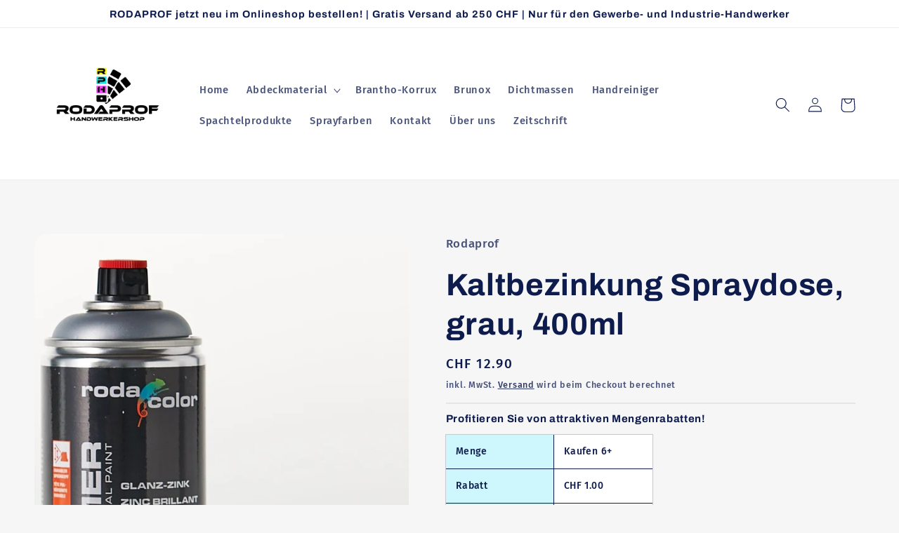

--- FILE ---
content_type: text/html; charset=utf-8
request_url: https://www.rodaprof-handwerkershop.ch/products/kaltbezinkung-spraydose-grau-400ml-roda-color
body_size: 35794
content:
<!doctype html>
<html class="no-js" lang="de">
  <head>
    <meta charset="utf-8">
    <meta http-equiv="X-UA-Compatible" content="IE=edge">
    <meta name="viewport" content="width=device-width,initial-scale=1">
    <meta name="theme-color" content="">
    <link rel="canonical" href="https://www.rodaprof-handwerkershop.ch/products/kaltbezinkung-spraydose-grau-400ml-roda-color">
    <link rel="preconnect" href="https://cdn.shopify.com" crossorigin>
    <script src="https://ajax.googleapis.com/ajax/libs/jquery/3.5.1/jquery.min.js"></script><link rel="icon" type="image/png" href="//www.rodaprof-handwerkershop.ch/cdn/shop/files/Rodaprof_Logo_Finish_-_Kopie.png?crop=center&height=32&v=1688043784&width=32"><link rel="preconnect" href="https://fonts.shopifycdn.com" crossorigin><title>
      Kaltbezinkung Spraydose, grau, 400ml
 &ndash; Rodaprof</title>

    
      <meta name="description" content="Der Kaltbezinkung Spraydose in grauer Farbe ist die perfekte Lösung für Handwerker, die einen witterungsbeständigen Langzeitschutz für ihre Projekte benötigen. Durch den hohen Zinkanteil bietet der Spray eine kathodische Schutzwirkung, die vor Korrosion und Unterwanderung schützt, insbesondere in feuchter Atmosphäre.">
    

    

<meta property="og:site_name" content="Rodaprof">
<meta property="og:url" content="https://www.rodaprof-handwerkershop.ch/products/kaltbezinkung-spraydose-grau-400ml-roda-color">
<meta property="og:title" content="Kaltbezinkung Spraydose, grau, 400ml">
<meta property="og:type" content="product">
<meta property="og:description" content="Der Kaltbezinkung Spraydose in grauer Farbe ist die perfekte Lösung für Handwerker, die einen witterungsbeständigen Langzeitschutz für ihre Projekte benötigen. Durch den hohen Zinkanteil bietet der Spray eine kathodische Schutzwirkung, die vor Korrosion und Unterwanderung schützt, insbesondere in feuchter Atmosphäre."><meta property="og:image" content="http://www.rodaprof-handwerkershop.ch/cdn/shop/products/Zink.jpg?v=1674833033">
  <meta property="og:image:secure_url" content="https://www.rodaprof-handwerkershop.ch/cdn/shop/products/Zink.jpg?v=1674833033">
  <meta property="og:image:width" content="1248">
  <meta property="og:image:height" content="1868"><meta property="og:price:amount" content="12.90">
  <meta property="og:price:currency" content="CHF"><meta name="twitter:card" content="summary_large_image">
<meta name="twitter:title" content="Kaltbezinkung Spraydose, grau, 400ml">
<meta name="twitter:description" content="Der Kaltbezinkung Spraydose in grauer Farbe ist die perfekte Lösung für Handwerker, die einen witterungsbeständigen Langzeitschutz für ihre Projekte benötigen. Durch den hohen Zinkanteil bietet der Spray eine kathodische Schutzwirkung, die vor Korrosion und Unterwanderung schützt, insbesondere in feuchter Atmosphäre.">


    <script src="//www.rodaprof-handwerkershop.ch/cdn/shop/t/7/assets/global.js?v=149496944046504657681670246146" defer="defer"></script>
    <script>window.performance && window.performance.mark && window.performance.mark('shopify.content_for_header.start');</script><meta name="google-site-verification" content="D2GRT2YaQw-qXnJutQo1gdnr9JdC7XayW-L9Ta2mJkw">
<meta id="shopify-digital-wallet" name="shopify-digital-wallet" content="/66874442043/digital_wallets/dialog">
<meta name="shopify-checkout-api-token" content="56b2301ed9784ef2fc0a8ce812afddc2">
<meta id="in-context-paypal-metadata" data-shop-id="66874442043" data-venmo-supported="false" data-environment="production" data-locale="de_DE" data-paypal-v4="true" data-currency="CHF">
<link rel="alternate" type="application/json+oembed" href="https://www.rodaprof-handwerkershop.ch/products/kaltbezinkung-spraydose-grau-400ml-roda-color.oembed">
<script async="async" src="/checkouts/internal/preloads.js?locale=de-CH"></script>
<link rel="preconnect" href="https://shop.app" crossorigin="anonymous">
<script async="async" src="https://shop.app/checkouts/internal/preloads.js?locale=de-CH&shop_id=66874442043" crossorigin="anonymous"></script>
<script id="apple-pay-shop-capabilities" type="application/json">{"shopId":66874442043,"countryCode":"CH","currencyCode":"CHF","merchantCapabilities":["supports3DS"],"merchantId":"gid:\/\/shopify\/Shop\/66874442043","merchantName":"Rodaprof","requiredBillingContactFields":["postalAddress","email","phone"],"requiredShippingContactFields":["postalAddress","email","phone"],"shippingType":"shipping","supportedNetworks":["visa","masterCard","amex"],"total":{"type":"pending","label":"Rodaprof","amount":"1.00"},"shopifyPaymentsEnabled":true,"supportsSubscriptions":true}</script>
<script id="shopify-features" type="application/json">{"accessToken":"56b2301ed9784ef2fc0a8ce812afddc2","betas":["rich-media-storefront-analytics"],"domain":"www.rodaprof-handwerkershop.ch","predictiveSearch":true,"shopId":66874442043,"locale":"de"}</script>
<script>var Shopify = Shopify || {};
Shopify.shop = "heinrich-schweizer-ag.myshopify.com";
Shopify.locale = "de";
Shopify.currency = {"active":"CHF","rate":"1.0"};
Shopify.country = "CH";
Shopify.theme = {"name":"Aktualisierte Kopie von Refresh","id":139236573499,"schema_name":"Refresh","schema_version":"2.0.2","theme_store_id":1567,"role":"main"};
Shopify.theme.handle = "null";
Shopify.theme.style = {"id":null,"handle":null};
Shopify.cdnHost = "www.rodaprof-handwerkershop.ch/cdn";
Shopify.routes = Shopify.routes || {};
Shopify.routes.root = "/";</script>
<script type="module">!function(o){(o.Shopify=o.Shopify||{}).modules=!0}(window);</script>
<script>!function(o){function n(){var o=[];function n(){o.push(Array.prototype.slice.apply(arguments))}return n.q=o,n}var t=o.Shopify=o.Shopify||{};t.loadFeatures=n(),t.autoloadFeatures=n()}(window);</script>
<script>
  window.ShopifyPay = window.ShopifyPay || {};
  window.ShopifyPay.apiHost = "shop.app\/pay";
  window.ShopifyPay.redirectState = null;
</script>
<script id="shop-js-analytics" type="application/json">{"pageType":"product"}</script>
<script defer="defer" async type="module" src="//www.rodaprof-handwerkershop.ch/cdn/shopifycloud/shop-js/modules/v2/client.init-shop-cart-sync_D96QZrIF.de.esm.js"></script>
<script defer="defer" async type="module" src="//www.rodaprof-handwerkershop.ch/cdn/shopifycloud/shop-js/modules/v2/chunk.common_SV6uigsF.esm.js"></script>
<script type="module">
  await import("//www.rodaprof-handwerkershop.ch/cdn/shopifycloud/shop-js/modules/v2/client.init-shop-cart-sync_D96QZrIF.de.esm.js");
await import("//www.rodaprof-handwerkershop.ch/cdn/shopifycloud/shop-js/modules/v2/chunk.common_SV6uigsF.esm.js");

  window.Shopify.SignInWithShop?.initShopCartSync?.({"fedCMEnabled":true,"windoidEnabled":true});

</script>
<script>
  window.Shopify = window.Shopify || {};
  if (!window.Shopify.featureAssets) window.Shopify.featureAssets = {};
  window.Shopify.featureAssets['shop-js'] = {"shop-cart-sync":["modules/v2/client.shop-cart-sync_D9v5EJ5H.de.esm.js","modules/v2/chunk.common_SV6uigsF.esm.js"],"init-fed-cm":["modules/v2/client.init-fed-cm_DlbV7VrN.de.esm.js","modules/v2/chunk.common_SV6uigsF.esm.js"],"shop-button":["modules/v2/client.shop-button_7yN-YEo8.de.esm.js","modules/v2/chunk.common_SV6uigsF.esm.js"],"shop-cash-offers":["modules/v2/client.shop-cash-offers_CZ39C1VE.de.esm.js","modules/v2/chunk.common_SV6uigsF.esm.js","modules/v2/chunk.modal_CqlMJe-n.esm.js"],"init-windoid":["modules/v2/client.init-windoid_CPAVU_59.de.esm.js","modules/v2/chunk.common_SV6uigsF.esm.js"],"init-shop-email-lookup-coordinator":["modules/v2/client.init-shop-email-lookup-coordinator_BE78sutm.de.esm.js","modules/v2/chunk.common_SV6uigsF.esm.js"],"shop-toast-manager":["modules/v2/client.shop-toast-manager_Dc8Kqo2D.de.esm.js","modules/v2/chunk.common_SV6uigsF.esm.js"],"shop-login-button":["modules/v2/client.shop-login-button_CdH6DD4B.de.esm.js","modules/v2/chunk.common_SV6uigsF.esm.js","modules/v2/chunk.modal_CqlMJe-n.esm.js"],"avatar":["modules/v2/client.avatar_BTnouDA3.de.esm.js"],"pay-button":["modules/v2/client.pay-button_BaMaWndh.de.esm.js","modules/v2/chunk.common_SV6uigsF.esm.js"],"init-shop-cart-sync":["modules/v2/client.init-shop-cart-sync_D96QZrIF.de.esm.js","modules/v2/chunk.common_SV6uigsF.esm.js"],"init-customer-accounts":["modules/v2/client.init-customer-accounts_DPOSv1Vm.de.esm.js","modules/v2/client.shop-login-button_CdH6DD4B.de.esm.js","modules/v2/chunk.common_SV6uigsF.esm.js","modules/v2/chunk.modal_CqlMJe-n.esm.js"],"init-shop-for-new-customer-accounts":["modules/v2/client.init-shop-for-new-customer-accounts_CQXgmjbo.de.esm.js","modules/v2/client.shop-login-button_CdH6DD4B.de.esm.js","modules/v2/chunk.common_SV6uigsF.esm.js","modules/v2/chunk.modal_CqlMJe-n.esm.js"],"init-customer-accounts-sign-up":["modules/v2/client.init-customer-accounts-sign-up_BxD8dlgd.de.esm.js","modules/v2/client.shop-login-button_CdH6DD4B.de.esm.js","modules/v2/chunk.common_SV6uigsF.esm.js","modules/v2/chunk.modal_CqlMJe-n.esm.js"],"checkout-modal":["modules/v2/client.checkout-modal_CKh-sfKU.de.esm.js","modules/v2/chunk.common_SV6uigsF.esm.js","modules/v2/chunk.modal_CqlMJe-n.esm.js"],"shop-follow-button":["modules/v2/client.shop-follow-button_CTvrvDxo.de.esm.js","modules/v2/chunk.common_SV6uigsF.esm.js","modules/v2/chunk.modal_CqlMJe-n.esm.js"],"lead-capture":["modules/v2/client.lead-capture_CuieyBjh.de.esm.js","modules/v2/chunk.common_SV6uigsF.esm.js","modules/v2/chunk.modal_CqlMJe-n.esm.js"],"shop-login":["modules/v2/client.shop-login_D_5Nijtq.de.esm.js","modules/v2/chunk.common_SV6uigsF.esm.js","modules/v2/chunk.modal_CqlMJe-n.esm.js"],"payment-terms":["modules/v2/client.payment-terms_B0kyqrWX.de.esm.js","modules/v2/chunk.common_SV6uigsF.esm.js","modules/v2/chunk.modal_CqlMJe-n.esm.js"]};
</script>
<script>(function() {
  var isLoaded = false;
  function asyncLoad() {
    if (isLoaded) return;
    isLoaded = true;
    var urls = ["https:\/\/chimpstatic.com\/mcjs-connected\/js\/users\/ee4d18a2c03f8eb38467ee6d5\/4f2dd705adf9bda8af93380d4.js?shop=heinrich-schweizer-ag.myshopify.com"];
    for (var i = 0; i < urls.length; i++) {
      var s = document.createElement('script');
      s.type = 'text/javascript';
      s.async = true;
      s.src = urls[i];
      var x = document.getElementsByTagName('script')[0];
      x.parentNode.insertBefore(s, x);
    }
  };
  if(window.attachEvent) {
    window.attachEvent('onload', asyncLoad);
  } else {
    window.addEventListener('load', asyncLoad, false);
  }
})();</script>
<script id="__st">var __st={"a":66874442043,"offset":3600,"reqid":"1acfe81e-fcba-420f-afb8-a404fd57e6d8-1768424483","pageurl":"www.rodaprof-handwerkershop.ch\/products\/kaltbezinkung-spraydose-grau-400ml-roda-color","u":"123e994d8dfd","p":"product","rtyp":"product","rid":8117794668859};</script>
<script>window.ShopifyPaypalV4VisibilityTracking = true;</script>
<script id="captcha-bootstrap">!function(){'use strict';const t='contact',e='account',n='new_comment',o=[[t,t],['blogs',n],['comments',n],[t,'customer']],c=[[e,'customer_login'],[e,'guest_login'],[e,'recover_customer_password'],[e,'create_customer']],r=t=>t.map((([t,e])=>`form[action*='/${t}']:not([data-nocaptcha='true']) input[name='form_type'][value='${e}']`)).join(','),a=t=>()=>t?[...document.querySelectorAll(t)].map((t=>t.form)):[];function s(){const t=[...o],e=r(t);return a(e)}const i='password',u='form_key',d=['recaptcha-v3-token','g-recaptcha-response','h-captcha-response',i],f=()=>{try{return window.sessionStorage}catch{return}},m='__shopify_v',_=t=>t.elements[u];function p(t,e,n=!1){try{const o=window.sessionStorage,c=JSON.parse(o.getItem(e)),{data:r}=function(t){const{data:e,action:n}=t;return t[m]||n?{data:e,action:n}:{data:t,action:n}}(c);for(const[e,n]of Object.entries(r))t.elements[e]&&(t.elements[e].value=n);n&&o.removeItem(e)}catch(o){console.error('form repopulation failed',{error:o})}}const l='form_type',E='cptcha';function T(t){t.dataset[E]=!0}const w=window,h=w.document,L='Shopify',v='ce_forms',y='captcha';let A=!1;((t,e)=>{const n=(g='f06e6c50-85a8-45c8-87d0-21a2b65856fe',I='https://cdn.shopify.com/shopifycloud/storefront-forms-hcaptcha/ce_storefront_forms_captcha_hcaptcha.v1.5.2.iife.js',D={infoText:'Durch hCaptcha geschützt',privacyText:'Datenschutz',termsText:'Allgemeine Geschäftsbedingungen'},(t,e,n)=>{const o=w[L][v],c=o.bindForm;if(c)return c(t,g,e,D).then(n);var r;o.q.push([[t,g,e,D],n]),r=I,A||(h.body.append(Object.assign(h.createElement('script'),{id:'captcha-provider',async:!0,src:r})),A=!0)});var g,I,D;w[L]=w[L]||{},w[L][v]=w[L][v]||{},w[L][v].q=[],w[L][y]=w[L][y]||{},w[L][y].protect=function(t,e){n(t,void 0,e),T(t)},Object.freeze(w[L][y]),function(t,e,n,w,h,L){const[v,y,A,g]=function(t,e,n){const i=e?o:[],u=t?c:[],d=[...i,...u],f=r(d),m=r(i),_=r(d.filter((([t,e])=>n.includes(e))));return[a(f),a(m),a(_),s()]}(w,h,L),I=t=>{const e=t.target;return e instanceof HTMLFormElement?e:e&&e.form},D=t=>v().includes(t);t.addEventListener('submit',(t=>{const e=I(t);if(!e)return;const n=D(e)&&!e.dataset.hcaptchaBound&&!e.dataset.recaptchaBound,o=_(e),c=g().includes(e)&&(!o||!o.value);(n||c)&&t.preventDefault(),c&&!n&&(function(t){try{if(!f())return;!function(t){const e=f();if(!e)return;const n=_(t);if(!n)return;const o=n.value;o&&e.removeItem(o)}(t);const e=Array.from(Array(32),(()=>Math.random().toString(36)[2])).join('');!function(t,e){_(t)||t.append(Object.assign(document.createElement('input'),{type:'hidden',name:u})),t.elements[u].value=e}(t,e),function(t,e){const n=f();if(!n)return;const o=[...t.querySelectorAll(`input[type='${i}']`)].map((({name:t})=>t)),c=[...d,...o],r={};for(const[a,s]of new FormData(t).entries())c.includes(a)||(r[a]=s);n.setItem(e,JSON.stringify({[m]:1,action:t.action,data:r}))}(t,e)}catch(e){console.error('failed to persist form',e)}}(e),e.submit())}));const S=(t,e)=>{t&&!t.dataset[E]&&(n(t,e.some((e=>e===t))),T(t))};for(const o of['focusin','change'])t.addEventListener(o,(t=>{const e=I(t);D(e)&&S(e,y())}));const B=e.get('form_key'),M=e.get(l),P=B&&M;t.addEventListener('DOMContentLoaded',(()=>{const t=y();if(P)for(const e of t)e.elements[l].value===M&&p(e,B);[...new Set([...A(),...v().filter((t=>'true'===t.dataset.shopifyCaptcha))])].forEach((e=>S(e,t)))}))}(h,new URLSearchParams(w.location.search),n,t,e,['guest_login'])})(!0,!0)}();</script>
<script integrity="sha256-4kQ18oKyAcykRKYeNunJcIwy7WH5gtpwJnB7kiuLZ1E=" data-source-attribution="shopify.loadfeatures" defer="defer" src="//www.rodaprof-handwerkershop.ch/cdn/shopifycloud/storefront/assets/storefront/load_feature-a0a9edcb.js" crossorigin="anonymous"></script>
<script crossorigin="anonymous" defer="defer" src="//www.rodaprof-handwerkershop.ch/cdn/shopifycloud/storefront/assets/shopify_pay/storefront-65b4c6d7.js?v=20250812"></script>
<script data-source-attribution="shopify.dynamic_checkout.dynamic.init">var Shopify=Shopify||{};Shopify.PaymentButton=Shopify.PaymentButton||{isStorefrontPortableWallets:!0,init:function(){window.Shopify.PaymentButton.init=function(){};var t=document.createElement("script");t.src="https://www.rodaprof-handwerkershop.ch/cdn/shopifycloud/portable-wallets/latest/portable-wallets.de.js",t.type="module",document.head.appendChild(t)}};
</script>
<script data-source-attribution="shopify.dynamic_checkout.buyer_consent">
  function portableWalletsHideBuyerConsent(e){var t=document.getElementById("shopify-buyer-consent"),n=document.getElementById("shopify-subscription-policy-button");t&&n&&(t.classList.add("hidden"),t.setAttribute("aria-hidden","true"),n.removeEventListener("click",e))}function portableWalletsShowBuyerConsent(e){var t=document.getElementById("shopify-buyer-consent"),n=document.getElementById("shopify-subscription-policy-button");t&&n&&(t.classList.remove("hidden"),t.removeAttribute("aria-hidden"),n.addEventListener("click",e))}window.Shopify?.PaymentButton&&(window.Shopify.PaymentButton.hideBuyerConsent=portableWalletsHideBuyerConsent,window.Shopify.PaymentButton.showBuyerConsent=portableWalletsShowBuyerConsent);
</script>
<script data-source-attribution="shopify.dynamic_checkout.cart.bootstrap">document.addEventListener("DOMContentLoaded",(function(){function t(){return document.querySelector("shopify-accelerated-checkout-cart, shopify-accelerated-checkout")}if(t())Shopify.PaymentButton.init();else{new MutationObserver((function(e,n){t()&&(Shopify.PaymentButton.init(),n.disconnect())})).observe(document.body,{childList:!0,subtree:!0})}}));
</script>
<link id="shopify-accelerated-checkout-styles" rel="stylesheet" media="screen" href="https://www.rodaprof-handwerkershop.ch/cdn/shopifycloud/portable-wallets/latest/accelerated-checkout-backwards-compat.css" crossorigin="anonymous">
<style id="shopify-accelerated-checkout-cart">
        #shopify-buyer-consent {
  margin-top: 1em;
  display: inline-block;
  width: 100%;
}

#shopify-buyer-consent.hidden {
  display: none;
}

#shopify-subscription-policy-button {
  background: none;
  border: none;
  padding: 0;
  text-decoration: underline;
  font-size: inherit;
  cursor: pointer;
}

#shopify-subscription-policy-button::before {
  box-shadow: none;
}

      </style>
<script id="sections-script" data-sections="header,footer" defer="defer" src="//www.rodaprof-handwerkershop.ch/cdn/shop/t/7/compiled_assets/scripts.js?940"></script>
<script>window.performance && window.performance.mark && window.performance.mark('shopify.content_for_header.end');</script>


    <style data-shopify>
      @font-face {
  font-family: "Fira Sans";
  font-weight: 500;
  font-style: normal;
  font-display: swap;
  src: url("//www.rodaprof-handwerkershop.ch/cdn/fonts/fira_sans/firasans_n5.79552cf8367e3a638e44238b675dd4700f65828b.woff2") format("woff2"),
       url("//www.rodaprof-handwerkershop.ch/cdn/fonts/fira_sans/firasans_n5.25d9c18d6f08e187a1ae61178f0b0b11f90d296a.woff") format("woff");
}

      @font-face {
  font-family: "Fira Sans";
  font-weight: 700;
  font-style: normal;
  font-display: swap;
  src: url("//www.rodaprof-handwerkershop.ch/cdn/fonts/fira_sans/firasans_n7.cc8dbbaa3add99fa3b5746d1e0ac6304aad5a265.woff2") format("woff2"),
       url("//www.rodaprof-handwerkershop.ch/cdn/fonts/fira_sans/firasans_n7.ec664a82413800dfe65a9cde8547a4b8bd643b08.woff") format("woff");
}

      @font-face {
  font-family: "Fira Sans";
  font-weight: 500;
  font-style: italic;
  font-display: swap;
  src: url("//www.rodaprof-handwerkershop.ch/cdn/fonts/fira_sans/firasans_i5.8659450b78c5f382e13f0a77b365c7412d70910b.woff2") format("woff2"),
       url("//www.rodaprof-handwerkershop.ch/cdn/fonts/fira_sans/firasans_i5.3b0ca038e3a0dee4bca375de5e1a7c646cbc8b1e.woff") format("woff");
}

      @font-face {
  font-family: "Fira Sans";
  font-weight: 700;
  font-style: italic;
  font-display: swap;
  src: url("//www.rodaprof-handwerkershop.ch/cdn/fonts/fira_sans/firasans_i7.a949787ab1c615cf91b95a6e513021199c64f31e.woff2") format("woff2"),
       url("//www.rodaprof-handwerkershop.ch/cdn/fonts/fira_sans/firasans_i7.799cab282970134691125391a3ab6bd6bc1306c6.woff") format("woff");
}

      @font-face {
  font-family: Archivo;
  font-weight: 700;
  font-style: normal;
  font-display: swap;
  src: url("//www.rodaprof-handwerkershop.ch/cdn/fonts/archivo/archivo_n7.651b020b3543640c100112be6f1c1b8e816c7f13.woff2") format("woff2"),
       url("//www.rodaprof-handwerkershop.ch/cdn/fonts/archivo/archivo_n7.7e9106d320e6594976a7dcb57957f3e712e83c96.woff") format("woff");
}


      :root {
        --font-body-family: "Fira Sans", sans-serif;
        --font-body-style: normal;
        --font-body-weight: 500;
        --font-body-weight-bold: 800;

        --font-heading-family: Archivo, sans-serif;
        --font-heading-style: normal;
        --font-heading-weight: 700;

        --font-body-scale: 1.05;
        --font-heading-scale: 1.0476190476190477;

        --color-base-text: 14, 27, 77;
        --color-shadow: 14, 27, 77;
        --color-base-background-1: 246, 246, 246;
        --color-base-background-2: 255, 255, 255;
        --color-base-solid-button-labels: 255, 255, 255;
        --color-base-outline-button-labels: 14, 27, 77;
        --color-base-accent-1: 12, 181, 210;
        --color-base-accent-2: 14, 27, 77;
        --payment-terms-background-color: #f6f6f6;

        --gradient-base-background-1: #f6f6f6;
        --gradient-base-background-2: #ffffff;
        --gradient-base-accent-1: #0cb5d2;
        --gradient-base-accent-2: #0e1b4d;

        --media-padding: px;
        --media-border-opacity: 0.1;
        --media-border-width: 0px;
        --media-radius: 20px;
        --media-shadow-opacity: 0.0;
        --media-shadow-horizontal-offset: 0px;
        --media-shadow-vertical-offset: 4px;
        --media-shadow-blur-radius: 5px;
        --media-shadow-visible: 0;

        --page-width: 120rem;
        --page-width-margin: 0rem;

        --product-card-image-padding: 1.6rem;
        --product-card-corner-radius: 1.8rem;
        --product-card-text-alignment: left;
        --product-card-border-width: 0.1rem;
        --product-card-border-opacity: 1.0;
        --product-card-shadow-opacity: 0.0;
        --product-card-shadow-visible: 0;
        --product-card-shadow-horizontal-offset: 0.0rem;
        --product-card-shadow-vertical-offset: 0.4rem;
        --product-card-shadow-blur-radius: 0.5rem;

        --collection-card-image-padding: 1.6rem;
        --collection-card-corner-radius: 1.8rem;
        --collection-card-text-alignment: left;
        --collection-card-border-width: 0.1rem;
        --collection-card-border-opacity: 1.0;
        --collection-card-shadow-opacity: 0.0;
        --collection-card-shadow-visible: 0;
        --collection-card-shadow-horizontal-offset: 0.0rem;
        --collection-card-shadow-vertical-offset: 0.4rem;
        --collection-card-shadow-blur-radius: 0.5rem;

        --blog-card-image-padding: 1.6rem;
        --blog-card-corner-radius: 1.8rem;
        --blog-card-text-alignment: left;
        --blog-card-border-width: 0.1rem;
        --blog-card-border-opacity: 1.0;
        --blog-card-shadow-opacity: 0.0;
        --blog-card-shadow-visible: 0;
        --blog-card-shadow-horizontal-offset: 0.0rem;
        --blog-card-shadow-vertical-offset: 0.4rem;
        --blog-card-shadow-blur-radius: 0.5rem;

        --badge-corner-radius: 0.0rem;

        --popup-border-width: 1px;
        --popup-border-opacity: 0.1;
        --popup-corner-radius: 18px;
        --popup-shadow-opacity: 0.0;
        --popup-shadow-horizontal-offset: 0px;
        --popup-shadow-vertical-offset: 4px;
        --popup-shadow-blur-radius: 5px;

        --drawer-border-width: 0px;
        --drawer-border-opacity: 0.1;
        --drawer-shadow-opacity: 0.0;
        --drawer-shadow-horizontal-offset: 0px;
        --drawer-shadow-vertical-offset: 4px;
        --drawer-shadow-blur-radius: 5px;

        --spacing-sections-desktop: 0px;
        --spacing-sections-mobile: 0px;

        --grid-desktop-vertical-spacing: 28px;
        --grid-desktop-horizontal-spacing: 28px;
        --grid-mobile-vertical-spacing: 14px;
        --grid-mobile-horizontal-spacing: 14px;

        --text-boxes-border-opacity: 0.1;
        --text-boxes-border-width: 0px;
        --text-boxes-radius: 20px;
        --text-boxes-shadow-opacity: 0.0;
        --text-boxes-shadow-visible: 0;
        --text-boxes-shadow-horizontal-offset: 0px;
        --text-boxes-shadow-vertical-offset: 4px;
        --text-boxes-shadow-blur-radius: 5px;

        --buttons-radius: 40px;
        --buttons-radius-outset: 41px;
        --buttons-border-width: 1px;
        --buttons-border-opacity: 1.0;
        --buttons-shadow-opacity: 0.0;
        --buttons-shadow-visible: 0;
        --buttons-shadow-horizontal-offset: 0px;
        --buttons-shadow-vertical-offset: 4px;
        --buttons-shadow-blur-radius: 5px;
        --buttons-border-offset: 0.3px;

        --inputs-radius: 26px;
        --inputs-border-width: 1px;
        --inputs-border-opacity: 0.55;
        --inputs-shadow-opacity: 0.0;
        --inputs-shadow-horizontal-offset: 0px;
        --inputs-margin-offset: 0px;
        --inputs-shadow-vertical-offset: 4px;
        --inputs-shadow-blur-radius: 5px;
        --inputs-radius-outset: 27px;

        --variant-pills-radius: 40px;
        --variant-pills-border-width: 1px;
        --variant-pills-border-opacity: 0.55;
        --variant-pills-shadow-opacity: 0.0;
        --variant-pills-shadow-horizontal-offset: 0px;
        --variant-pills-shadow-vertical-offset: 4px;
        --variant-pills-shadow-blur-radius: 5px;
      }

      *,
      *::before,
      *::after {
        box-sizing: inherit;
      }

      html {
        box-sizing: border-box;
        font-size: calc(var(--font-body-scale) * 62.5%);
        height: 100%;
      }

      body {
        display: grid;
        grid-template-rows: auto auto 1fr auto;
        grid-template-columns: 100%;
        min-height: 100%;
        margin: 0;
        font-size: 1.5rem;
        letter-spacing: 0.06rem;
        line-height: calc(1 + 0.8 / var(--font-body-scale));
        font-family: var(--font-body-family);
        font-style: var(--font-body-style);
        font-weight: var(--font-body-weight);
      }

      @media screen and (min-width: 750px) {
        body {
          font-size: 1.6rem;
        }
      }
    </style>

    <link href="//www.rodaprof-handwerkershop.ch/cdn/shop/t/7/assets/base.css?v=120585300359589070671679244901" rel="stylesheet" type="text/css" media="all" />
<link rel="preload" as="font" href="//www.rodaprof-handwerkershop.ch/cdn/fonts/fira_sans/firasans_n5.79552cf8367e3a638e44238b675dd4700f65828b.woff2" type="font/woff2" crossorigin><link rel="preload" as="font" href="//www.rodaprof-handwerkershop.ch/cdn/fonts/archivo/archivo_n7.651b020b3543640c100112be6f1c1b8e816c7f13.woff2" type="font/woff2" crossorigin><link rel="stylesheet" href="//www.rodaprof-handwerkershop.ch/cdn/shop/t/7/assets/component-predictive-search.css?v=83512081251802922551670246145" media="print" onload="this.media='all'"><script>document.documentElement.className = document.documentElement.className.replace('no-js', 'js');
    if (Shopify.designMode) {
      document.documentElement.classList.add('shopify-design-mode');
    }
    </script>
  
  <!-- "snippets/shogun-head.liquid" was not rendered, the associated app was uninstalled -->











































































































































































































































































<link href="https://monorail-edge.shopifysvc.com" rel="dns-prefetch">
<script>(function(){if ("sendBeacon" in navigator && "performance" in window) {try {var session_token_from_headers = performance.getEntriesByType('navigation')[0].serverTiming.find(x => x.name == '_s').description;} catch {var session_token_from_headers = undefined;}var session_cookie_matches = document.cookie.match(/_shopify_s=([^;]*)/);var session_token_from_cookie = session_cookie_matches && session_cookie_matches.length === 2 ? session_cookie_matches[1] : "";var session_token = session_token_from_headers || session_token_from_cookie || "";function handle_abandonment_event(e) {var entries = performance.getEntries().filter(function(entry) {return /monorail-edge.shopifysvc.com/.test(entry.name);});if (!window.abandonment_tracked && entries.length === 0) {window.abandonment_tracked = true;var currentMs = Date.now();var navigation_start = performance.timing.navigationStart;var payload = {shop_id: 66874442043,url: window.location.href,navigation_start,duration: currentMs - navigation_start,session_token,page_type: "product"};window.navigator.sendBeacon("https://monorail-edge.shopifysvc.com/v1/produce", JSON.stringify({schema_id: "online_store_buyer_site_abandonment/1.1",payload: payload,metadata: {event_created_at_ms: currentMs,event_sent_at_ms: currentMs}}));}}window.addEventListener('pagehide', handle_abandonment_event);}}());</script>
<script id="web-pixels-manager-setup">(function e(e,d,r,n,o){if(void 0===o&&(o={}),!Boolean(null===(a=null===(i=window.Shopify)||void 0===i?void 0:i.analytics)||void 0===a?void 0:a.replayQueue)){var i,a;window.Shopify=window.Shopify||{};var t=window.Shopify;t.analytics=t.analytics||{};var s=t.analytics;s.replayQueue=[],s.publish=function(e,d,r){return s.replayQueue.push([e,d,r]),!0};try{self.performance.mark("wpm:start")}catch(e){}var l=function(){var e={modern:/Edge?\/(1{2}[4-9]|1[2-9]\d|[2-9]\d{2}|\d{4,})\.\d+(\.\d+|)|Firefox\/(1{2}[4-9]|1[2-9]\d|[2-9]\d{2}|\d{4,})\.\d+(\.\d+|)|Chrom(ium|e)\/(9{2}|\d{3,})\.\d+(\.\d+|)|(Maci|X1{2}).+ Version\/(15\.\d+|(1[6-9]|[2-9]\d|\d{3,})\.\d+)([,.]\d+|)( \(\w+\)|)( Mobile\/\w+|) Safari\/|Chrome.+OPR\/(9{2}|\d{3,})\.\d+\.\d+|(CPU[ +]OS|iPhone[ +]OS|CPU[ +]iPhone|CPU IPhone OS|CPU iPad OS)[ +]+(15[._]\d+|(1[6-9]|[2-9]\d|\d{3,})[._]\d+)([._]\d+|)|Android:?[ /-](13[3-9]|1[4-9]\d|[2-9]\d{2}|\d{4,})(\.\d+|)(\.\d+|)|Android.+Firefox\/(13[5-9]|1[4-9]\d|[2-9]\d{2}|\d{4,})\.\d+(\.\d+|)|Android.+Chrom(ium|e)\/(13[3-9]|1[4-9]\d|[2-9]\d{2}|\d{4,})\.\d+(\.\d+|)|SamsungBrowser\/([2-9]\d|\d{3,})\.\d+/,legacy:/Edge?\/(1[6-9]|[2-9]\d|\d{3,})\.\d+(\.\d+|)|Firefox\/(5[4-9]|[6-9]\d|\d{3,})\.\d+(\.\d+|)|Chrom(ium|e)\/(5[1-9]|[6-9]\d|\d{3,})\.\d+(\.\d+|)([\d.]+$|.*Safari\/(?![\d.]+ Edge\/[\d.]+$))|(Maci|X1{2}).+ Version\/(10\.\d+|(1[1-9]|[2-9]\d|\d{3,})\.\d+)([,.]\d+|)( \(\w+\)|)( Mobile\/\w+|) Safari\/|Chrome.+OPR\/(3[89]|[4-9]\d|\d{3,})\.\d+\.\d+|(CPU[ +]OS|iPhone[ +]OS|CPU[ +]iPhone|CPU IPhone OS|CPU iPad OS)[ +]+(10[._]\d+|(1[1-9]|[2-9]\d|\d{3,})[._]\d+)([._]\d+|)|Android:?[ /-](13[3-9]|1[4-9]\d|[2-9]\d{2}|\d{4,})(\.\d+|)(\.\d+|)|Mobile Safari.+OPR\/([89]\d|\d{3,})\.\d+\.\d+|Android.+Firefox\/(13[5-9]|1[4-9]\d|[2-9]\d{2}|\d{4,})\.\d+(\.\d+|)|Android.+Chrom(ium|e)\/(13[3-9]|1[4-9]\d|[2-9]\d{2}|\d{4,})\.\d+(\.\d+|)|Android.+(UC? ?Browser|UCWEB|U3)[ /]?(15\.([5-9]|\d{2,})|(1[6-9]|[2-9]\d|\d{3,})\.\d+)\.\d+|SamsungBrowser\/(5\.\d+|([6-9]|\d{2,})\.\d+)|Android.+MQ{2}Browser\/(14(\.(9|\d{2,})|)|(1[5-9]|[2-9]\d|\d{3,})(\.\d+|))(\.\d+|)|K[Aa][Ii]OS\/(3\.\d+|([4-9]|\d{2,})\.\d+)(\.\d+|)/},d=e.modern,r=e.legacy,n=navigator.userAgent;return n.match(d)?"modern":n.match(r)?"legacy":"unknown"}(),u="modern"===l?"modern":"legacy",c=(null!=n?n:{modern:"",legacy:""})[u],f=function(e){return[e.baseUrl,"/wpm","/b",e.hashVersion,"modern"===e.buildTarget?"m":"l",".js"].join("")}({baseUrl:d,hashVersion:r,buildTarget:u}),m=function(e){var d=e.version,r=e.bundleTarget,n=e.surface,o=e.pageUrl,i=e.monorailEndpoint;return{emit:function(e){var a=e.status,t=e.errorMsg,s=(new Date).getTime(),l=JSON.stringify({metadata:{event_sent_at_ms:s},events:[{schema_id:"web_pixels_manager_load/3.1",payload:{version:d,bundle_target:r,page_url:o,status:a,surface:n,error_msg:t},metadata:{event_created_at_ms:s}}]});if(!i)return console&&console.warn&&console.warn("[Web Pixels Manager] No Monorail endpoint provided, skipping logging."),!1;try{return self.navigator.sendBeacon.bind(self.navigator)(i,l)}catch(e){}var u=new XMLHttpRequest;try{return u.open("POST",i,!0),u.setRequestHeader("Content-Type","text/plain"),u.send(l),!0}catch(e){return console&&console.warn&&console.warn("[Web Pixels Manager] Got an unhandled error while logging to Monorail."),!1}}}}({version:r,bundleTarget:l,surface:e.surface,pageUrl:self.location.href,monorailEndpoint:e.monorailEndpoint});try{o.browserTarget=l,function(e){var d=e.src,r=e.async,n=void 0===r||r,o=e.onload,i=e.onerror,a=e.sri,t=e.scriptDataAttributes,s=void 0===t?{}:t,l=document.createElement("script"),u=document.querySelector("head"),c=document.querySelector("body");if(l.async=n,l.src=d,a&&(l.integrity=a,l.crossOrigin="anonymous"),s)for(var f in s)if(Object.prototype.hasOwnProperty.call(s,f))try{l.dataset[f]=s[f]}catch(e){}if(o&&l.addEventListener("load",o),i&&l.addEventListener("error",i),u)u.appendChild(l);else{if(!c)throw new Error("Did not find a head or body element to append the script");c.appendChild(l)}}({src:f,async:!0,onload:function(){if(!function(){var e,d;return Boolean(null===(d=null===(e=window.Shopify)||void 0===e?void 0:e.analytics)||void 0===d?void 0:d.initialized)}()){var d=window.webPixelsManager.init(e)||void 0;if(d){var r=window.Shopify.analytics;r.replayQueue.forEach((function(e){var r=e[0],n=e[1],o=e[2];d.publishCustomEvent(r,n,o)})),r.replayQueue=[],r.publish=d.publishCustomEvent,r.visitor=d.visitor,r.initialized=!0}}},onerror:function(){return m.emit({status:"failed",errorMsg:"".concat(f," has failed to load")})},sri:function(e){var d=/^sha384-[A-Za-z0-9+/=]+$/;return"string"==typeof e&&d.test(e)}(c)?c:"",scriptDataAttributes:o}),m.emit({status:"loading"})}catch(e){m.emit({status:"failed",errorMsg:(null==e?void 0:e.message)||"Unknown error"})}}})({shopId: 66874442043,storefrontBaseUrl: "https://www.rodaprof-handwerkershop.ch",extensionsBaseUrl: "https://extensions.shopifycdn.com/cdn/shopifycloud/web-pixels-manager",monorailEndpoint: "https://monorail-edge.shopifysvc.com/unstable/produce_batch",surface: "storefront-renderer",enabledBetaFlags: ["2dca8a86","a0d5f9d2"],webPixelsConfigList: [{"id":"762478907","configuration":"{\"config\":\"{\\\"google_tag_ids\\\":[\\\"G-46XX452J7G\\\",\\\"AW-11117017993\\\",\\\"GT-K82Q25W\\\"],\\\"target_country\\\":\\\"CH\\\",\\\"gtag_events\\\":[{\\\"type\\\":\\\"begin_checkout\\\",\\\"action_label\\\":[\\\"G-46XX452J7G\\\",\\\"AW-11117017993\\\/cu4WCOyvhJMYEIn3gLUp\\\"]},{\\\"type\\\":\\\"search\\\",\\\"action_label\\\":[\\\"G-46XX452J7G\\\",\\\"AW-11117017993\\\/8vJcCOavhJMYEIn3gLUp\\\"]},{\\\"type\\\":\\\"view_item\\\",\\\"action_label\\\":[\\\"G-46XX452J7G\\\",\\\"AW-11117017993\\\/jx0ICOOvhJMYEIn3gLUp\\\",\\\"MC-LT5EGGXVWT\\\"]},{\\\"type\\\":\\\"purchase\\\",\\\"action_label\\\":[\\\"G-46XX452J7G\\\",\\\"AW-11117017993\\\/VhpdCN2vhJMYEIn3gLUp\\\",\\\"MC-LT5EGGXVWT\\\"]},{\\\"type\\\":\\\"page_view\\\",\\\"action_label\\\":[\\\"G-46XX452J7G\\\",\\\"AW-11117017993\\\/lqN_COCvhJMYEIn3gLUp\\\",\\\"MC-LT5EGGXVWT\\\"]},{\\\"type\\\":\\\"add_payment_info\\\",\\\"action_label\\\":[\\\"G-46XX452J7G\\\",\\\"AW-11117017993\\\/XY5pCO-vhJMYEIn3gLUp\\\"]},{\\\"type\\\":\\\"add_to_cart\\\",\\\"action_label\\\":[\\\"G-46XX452J7G\\\",\\\"AW-11117017993\\\/7fcFCOmvhJMYEIn3gLUp\\\"]}],\\\"enable_monitoring_mode\\\":false}\"}","eventPayloadVersion":"v1","runtimeContext":"OPEN","scriptVersion":"b2a88bafab3e21179ed38636efcd8a93","type":"APP","apiClientId":1780363,"privacyPurposes":[],"dataSharingAdjustments":{"protectedCustomerApprovalScopes":["read_customer_address","read_customer_email","read_customer_name","read_customer_personal_data","read_customer_phone"]}},{"id":"shopify-app-pixel","configuration":"{}","eventPayloadVersion":"v1","runtimeContext":"STRICT","scriptVersion":"0450","apiClientId":"shopify-pixel","type":"APP","privacyPurposes":["ANALYTICS","MARKETING"]},{"id":"shopify-custom-pixel","eventPayloadVersion":"v1","runtimeContext":"LAX","scriptVersion":"0450","apiClientId":"shopify-pixel","type":"CUSTOM","privacyPurposes":["ANALYTICS","MARKETING"]}],isMerchantRequest: false,initData: {"shop":{"name":"Rodaprof","paymentSettings":{"currencyCode":"CHF"},"myshopifyDomain":"heinrich-schweizer-ag.myshopify.com","countryCode":"CH","storefrontUrl":"https:\/\/www.rodaprof-handwerkershop.ch"},"customer":null,"cart":null,"checkout":null,"productVariants":[{"price":{"amount":12.9,"currencyCode":"CHF"},"product":{"title":"Kaltbezinkung Spraydose, grau, 400ml","vendor":"Rodaprof","id":"8117794668859","untranslatedTitle":"Kaltbezinkung Spraydose, grau, 400ml","url":"\/products\/kaltbezinkung-spraydose-grau-400ml-roda-color","type":"Grundierungen Spray"},"id":"44360445362491","image":{"src":"\/\/www.rodaprof-handwerkershop.ch\/cdn\/shop\/products\/Zink.jpg?v=1674833033"},"sku":"1125","title":"Default Title","untranslatedTitle":"Default Title"}],"purchasingCompany":null},},"https://www.rodaprof-handwerkershop.ch/cdn","7cecd0b6w90c54c6cpe92089d5m57a67346",{"modern":"","legacy":""},{"shopId":"66874442043","storefrontBaseUrl":"https:\/\/www.rodaprof-handwerkershop.ch","extensionBaseUrl":"https:\/\/extensions.shopifycdn.com\/cdn\/shopifycloud\/web-pixels-manager","surface":"storefront-renderer","enabledBetaFlags":"[\"2dca8a86\", \"a0d5f9d2\"]","isMerchantRequest":"false","hashVersion":"7cecd0b6w90c54c6cpe92089d5m57a67346","publish":"custom","events":"[[\"page_viewed\",{}],[\"product_viewed\",{\"productVariant\":{\"price\":{\"amount\":12.9,\"currencyCode\":\"CHF\"},\"product\":{\"title\":\"Kaltbezinkung Spraydose, grau, 400ml\",\"vendor\":\"Rodaprof\",\"id\":\"8117794668859\",\"untranslatedTitle\":\"Kaltbezinkung Spraydose, grau, 400ml\",\"url\":\"\/products\/kaltbezinkung-spraydose-grau-400ml-roda-color\",\"type\":\"Grundierungen Spray\"},\"id\":\"44360445362491\",\"image\":{\"src\":\"\/\/www.rodaprof-handwerkershop.ch\/cdn\/shop\/products\/Zink.jpg?v=1674833033\"},\"sku\":\"1125\",\"title\":\"Default Title\",\"untranslatedTitle\":\"Default Title\"}}]]"});</script><script>
  window.ShopifyAnalytics = window.ShopifyAnalytics || {};
  window.ShopifyAnalytics.meta = window.ShopifyAnalytics.meta || {};
  window.ShopifyAnalytics.meta.currency = 'CHF';
  var meta = {"product":{"id":8117794668859,"gid":"gid:\/\/shopify\/Product\/8117794668859","vendor":"Rodaprof","type":"Grundierungen Spray","handle":"kaltbezinkung-spraydose-grau-400ml-roda-color","variants":[{"id":44360445362491,"price":1290,"name":"Kaltbezinkung Spraydose, grau, 400ml","public_title":null,"sku":"1125"}],"remote":false},"page":{"pageType":"product","resourceType":"product","resourceId":8117794668859,"requestId":"1acfe81e-fcba-420f-afb8-a404fd57e6d8-1768424483"}};
  for (var attr in meta) {
    window.ShopifyAnalytics.meta[attr] = meta[attr];
  }
</script>
<script class="analytics">
  (function () {
    var customDocumentWrite = function(content) {
      var jquery = null;

      if (window.jQuery) {
        jquery = window.jQuery;
      } else if (window.Checkout && window.Checkout.$) {
        jquery = window.Checkout.$;
      }

      if (jquery) {
        jquery('body').append(content);
      }
    };

    var hasLoggedConversion = function(token) {
      if (token) {
        return document.cookie.indexOf('loggedConversion=' + token) !== -1;
      }
      return false;
    }

    var setCookieIfConversion = function(token) {
      if (token) {
        var twoMonthsFromNow = new Date(Date.now());
        twoMonthsFromNow.setMonth(twoMonthsFromNow.getMonth() + 2);

        document.cookie = 'loggedConversion=' + token + '; expires=' + twoMonthsFromNow;
      }
    }

    var trekkie = window.ShopifyAnalytics.lib = window.trekkie = window.trekkie || [];
    if (trekkie.integrations) {
      return;
    }
    trekkie.methods = [
      'identify',
      'page',
      'ready',
      'track',
      'trackForm',
      'trackLink'
    ];
    trekkie.factory = function(method) {
      return function() {
        var args = Array.prototype.slice.call(arguments);
        args.unshift(method);
        trekkie.push(args);
        return trekkie;
      };
    };
    for (var i = 0; i < trekkie.methods.length; i++) {
      var key = trekkie.methods[i];
      trekkie[key] = trekkie.factory(key);
    }
    trekkie.load = function(config) {
      trekkie.config = config || {};
      trekkie.config.initialDocumentCookie = document.cookie;
      var first = document.getElementsByTagName('script')[0];
      var script = document.createElement('script');
      script.type = 'text/javascript';
      script.onerror = function(e) {
        var scriptFallback = document.createElement('script');
        scriptFallback.type = 'text/javascript';
        scriptFallback.onerror = function(error) {
                var Monorail = {
      produce: function produce(monorailDomain, schemaId, payload) {
        var currentMs = new Date().getTime();
        var event = {
          schema_id: schemaId,
          payload: payload,
          metadata: {
            event_created_at_ms: currentMs,
            event_sent_at_ms: currentMs
          }
        };
        return Monorail.sendRequest("https://" + monorailDomain + "/v1/produce", JSON.stringify(event));
      },
      sendRequest: function sendRequest(endpointUrl, payload) {
        // Try the sendBeacon API
        if (window && window.navigator && typeof window.navigator.sendBeacon === 'function' && typeof window.Blob === 'function' && !Monorail.isIos12()) {
          var blobData = new window.Blob([payload], {
            type: 'text/plain'
          });

          if (window.navigator.sendBeacon(endpointUrl, blobData)) {
            return true;
          } // sendBeacon was not successful

        } // XHR beacon

        var xhr = new XMLHttpRequest();

        try {
          xhr.open('POST', endpointUrl);
          xhr.setRequestHeader('Content-Type', 'text/plain');
          xhr.send(payload);
        } catch (e) {
          console.log(e);
        }

        return false;
      },
      isIos12: function isIos12() {
        return window.navigator.userAgent.lastIndexOf('iPhone; CPU iPhone OS 12_') !== -1 || window.navigator.userAgent.lastIndexOf('iPad; CPU OS 12_') !== -1;
      }
    };
    Monorail.produce('monorail-edge.shopifysvc.com',
      'trekkie_storefront_load_errors/1.1',
      {shop_id: 66874442043,
      theme_id: 139236573499,
      app_name: "storefront",
      context_url: window.location.href,
      source_url: "//www.rodaprof-handwerkershop.ch/cdn/s/trekkie.storefront.55c6279c31a6628627b2ba1c5ff367020da294e2.min.js"});

        };
        scriptFallback.async = true;
        scriptFallback.src = '//www.rodaprof-handwerkershop.ch/cdn/s/trekkie.storefront.55c6279c31a6628627b2ba1c5ff367020da294e2.min.js';
        first.parentNode.insertBefore(scriptFallback, first);
      };
      script.async = true;
      script.src = '//www.rodaprof-handwerkershop.ch/cdn/s/trekkie.storefront.55c6279c31a6628627b2ba1c5ff367020da294e2.min.js';
      first.parentNode.insertBefore(script, first);
    };
    trekkie.load(
      {"Trekkie":{"appName":"storefront","development":false,"defaultAttributes":{"shopId":66874442043,"isMerchantRequest":null,"themeId":139236573499,"themeCityHash":"9548930000127432757","contentLanguage":"de","currency":"CHF","eventMetadataId":"6ab308b9-dee6-4c94-a553-367b6603577b"},"isServerSideCookieWritingEnabled":true,"monorailRegion":"shop_domain","enabledBetaFlags":["65f19447"]},"Session Attribution":{},"S2S":{"facebookCapiEnabled":false,"source":"trekkie-storefront-renderer","apiClientId":580111}}
    );

    var loaded = false;
    trekkie.ready(function() {
      if (loaded) return;
      loaded = true;

      window.ShopifyAnalytics.lib = window.trekkie;

      var originalDocumentWrite = document.write;
      document.write = customDocumentWrite;
      try { window.ShopifyAnalytics.merchantGoogleAnalytics.call(this); } catch(error) {};
      document.write = originalDocumentWrite;

      window.ShopifyAnalytics.lib.page(null,{"pageType":"product","resourceType":"product","resourceId":8117794668859,"requestId":"1acfe81e-fcba-420f-afb8-a404fd57e6d8-1768424483","shopifyEmitted":true});

      var match = window.location.pathname.match(/checkouts\/(.+)\/(thank_you|post_purchase)/)
      var token = match? match[1]: undefined;
      if (!hasLoggedConversion(token)) {
        setCookieIfConversion(token);
        window.ShopifyAnalytics.lib.track("Viewed Product",{"currency":"CHF","variantId":44360445362491,"productId":8117794668859,"productGid":"gid:\/\/shopify\/Product\/8117794668859","name":"Kaltbezinkung Spraydose, grau, 400ml","price":"12.90","sku":"1125","brand":"Rodaprof","variant":null,"category":"Grundierungen Spray","nonInteraction":true,"remote":false},undefined,undefined,{"shopifyEmitted":true});
      window.ShopifyAnalytics.lib.track("monorail:\/\/trekkie_storefront_viewed_product\/1.1",{"currency":"CHF","variantId":44360445362491,"productId":8117794668859,"productGid":"gid:\/\/shopify\/Product\/8117794668859","name":"Kaltbezinkung Spraydose, grau, 400ml","price":"12.90","sku":"1125","brand":"Rodaprof","variant":null,"category":"Grundierungen Spray","nonInteraction":true,"remote":false,"referer":"https:\/\/www.rodaprof-handwerkershop.ch\/products\/kaltbezinkung-spraydose-grau-400ml-roda-color"});
      }
    });


        var eventsListenerScript = document.createElement('script');
        eventsListenerScript.async = true;
        eventsListenerScript.src = "//www.rodaprof-handwerkershop.ch/cdn/shopifycloud/storefront/assets/shop_events_listener-3da45d37.js";
        document.getElementsByTagName('head')[0].appendChild(eventsListenerScript);

})();</script>
  <script>
  if (!window.ga || (window.ga && typeof window.ga !== 'function')) {
    window.ga = function ga() {
      (window.ga.q = window.ga.q || []).push(arguments);
      if (window.Shopify && window.Shopify.analytics && typeof window.Shopify.analytics.publish === 'function') {
        window.Shopify.analytics.publish("ga_stub_called", {}, {sendTo: "google_osp_migration"});
      }
      console.error("Shopify's Google Analytics stub called with:", Array.from(arguments), "\nSee https://help.shopify.com/manual/promoting-marketing/pixels/pixel-migration#google for more information.");
    };
    if (window.Shopify && window.Shopify.analytics && typeof window.Shopify.analytics.publish === 'function') {
      window.Shopify.analytics.publish("ga_stub_initialized", {}, {sendTo: "google_osp_migration"});
    }
  }
</script>
<script
  defer
  src="https://www.rodaprof-handwerkershop.ch/cdn/shopifycloud/perf-kit/shopify-perf-kit-3.0.3.min.js"
  data-application="storefront-renderer"
  data-shop-id="66874442043"
  data-render-region="gcp-us-east1"
  data-page-type="product"
  data-theme-instance-id="139236573499"
  data-theme-name="Refresh"
  data-theme-version="2.0.2"
  data-monorail-region="shop_domain"
  data-resource-timing-sampling-rate="10"
  data-shs="true"
  data-shs-beacon="true"
  data-shs-export-with-fetch="true"
  data-shs-logs-sample-rate="1"
  data-shs-beacon-endpoint="https://www.rodaprof-handwerkershop.ch/api/collect"
></script>
</head>

  <body class="gradient">
    <a class="skip-to-content-link button visually-hidden" href="#MainContent">
      Direkt zum Inhalt
    </a>

<script src="//www.rodaprof-handwerkershop.ch/cdn/shop/t/7/assets/cart.js?v=83971781268232213281670246145" defer="defer"></script>

<style>
  .drawer {
    visibility: hidden;
  }
</style>

<cart-drawer class="drawer is-empty">
  <div id="CartDrawer" class="cart-drawer">
    <div id="CartDrawer-Overlay"class="cart-drawer__overlay"></div>
    <div class="drawer__inner" role="dialog" aria-modal="true" aria-label="Dein Warenkorb" tabindex="-1"><div class="drawer__inner-empty">
          <div class="cart-drawer__warnings center">
            <div class="cart-drawer__empty-content">
              <h2 class="cart__empty-text">Dein Warenkorb ist leer</h2>
              <button class="drawer__close" type="button" onclick="this.closest('cart-drawer').close()" aria-label="Schließen"><svg xmlns="http://www.w3.org/2000/svg" aria-hidden="true" focusable="false" role="presentation" class="icon icon-close" fill="none" viewBox="0 0 18 17">
  <path d="M.865 15.978a.5.5 0 00.707.707l7.433-7.431 7.579 7.282a.501.501 0 00.846-.37.5.5 0 00-.153-.351L9.712 8.546l7.417-7.416a.5.5 0 10-.707-.708L8.991 7.853 1.413.573a.5.5 0 10-.693.72l7.563 7.268-7.418 7.417z" fill="currentColor">
</svg>
</button>
              <a href="/collections/all" class="button">
                Weiter shoppen
              </a><p class="cart__login-title h3">Hast du ein Konto?</p>
                <p class="cart__login-paragraph">
                  <a href="/account/login" class="link underlined-link">Logge dich ein</a>, damit es beim Checkout schneller geht.
                </p></div>
          </div></div><div class="drawer__header">
        <h2 class="drawer__heading">Dein Warenkorb</h2>
        <button class="drawer__close" type="button" onclick="this.closest('cart-drawer').close()" aria-label="Schließen"><svg xmlns="http://www.w3.org/2000/svg" aria-hidden="true" focusable="false" role="presentation" class="icon icon-close" fill="none" viewBox="0 0 18 17">
  <path d="M.865 15.978a.5.5 0 00.707.707l7.433-7.431 7.579 7.282a.501.501 0 00.846-.37.5.5 0 00-.153-.351L9.712 8.546l7.417-7.416a.5.5 0 10-.707-.708L8.991 7.853 1.413.573a.5.5 0 10-.693.72l7.563 7.268-7.418 7.417z" fill="currentColor">
</svg>
</button>
      </div>
      <cart-drawer-items class=" is-empty">
        <form action="/cart" id="CartDrawer-Form" class="cart__contents cart-drawer__form" method="post">
          <div id="CartDrawer-CartItems" class="drawer__contents js-contents"><p id="CartDrawer-LiveRegionText" class="visually-hidden" role="status"></p>
            <p id="CartDrawer-LineItemStatus" class="visually-hidden" aria-hidden="true" role="status">Wird geladen ...</p>
          </div>
          <div id="CartDrawer-CartErrors" role="alert"></div>
        </form>
      </cart-drawer-items>
      <div class="drawer__footer"><!-- Start blocks-->
        <!-- Subtotals-->

        <div class="cart-drawer__footer" >
          <div class="totals" role="status">
            <h2 class="totals__subtotal">Zwischensumme</h2>
            <p class="totals__subtotal-value">CHF 0.00</p>
          </div>

          <div></div>

          <small class="tax-note caption-large rte">Inklusive Steuern. <a href="/policies/shipping-policy">Versand </a> wird beim Checkout berechnet
</small>
        </div>

        <!-- CTAs -->

        <div class="cart__ctas" >
          <noscript>
            <button type="submit" class="cart__update-button button button--secondary" form="CartDrawer-Form">
              Aktualisieren
            </button>
          </noscript>

          <button type="submit" id="CartDrawer-Checkout" class="cart__checkout-button button" name="checkout" form="CartDrawer-Form" disabled>
            Auschecken
          </button>
        </div>
      </div>
    </div>
  </div>
</cart-drawer>

<script>
  document.addEventListener('DOMContentLoaded', function() {
    function isIE() {
      const ua = window.navigator.userAgent;
      const msie = ua.indexOf('MSIE ');
      const trident = ua.indexOf('Trident/');

      return (msie > 0 || trident > 0);
    }

    if (!isIE()) return;
    const cartSubmitInput = document.createElement('input');
    cartSubmitInput.setAttribute('name', 'checkout');
    cartSubmitInput.setAttribute('type', 'hidden');
    document.querySelector('#cart').appendChild(cartSubmitInput);
    document.querySelector('#checkout').addEventListener('click', function(event) {
      document.querySelector('#cart').submit();
    });
  });
</script>

<div id="shopify-section-announcement-bar" class="shopify-section"><div class="announcement-bar color-background-2 gradient" role="region" aria-label="Ankündigung" ><div class="page-width">
              <p class="announcement-bar__message center h5">
                RODAPROF jetzt neu im Onlineshop bestellen!    |   Gratis Versand ab 250 CHF   |   Nur für den Gewerbe- und Industrie-Handwerker
</p>
            </div></div>
      

</div>
    <div id="shopify-section-header" class="shopify-section section-header"><link rel="stylesheet" href="//www.rodaprof-handwerkershop.ch/cdn/shop/t/7/assets/component-list-menu.css?v=151968516119678728991670246146" media="print" onload="this.media='all'">
<link rel="stylesheet" href="//www.rodaprof-handwerkershop.ch/cdn/shop/t/7/assets/component-search.css?v=96455689198851321781670246145" media="print" onload="this.media='all'">
<link rel="stylesheet" href="//www.rodaprof-handwerkershop.ch/cdn/shop/t/7/assets/component-menu-drawer.css?v=182311192829367774911670246145" media="print" onload="this.media='all'">
<link rel="stylesheet" href="//www.rodaprof-handwerkershop.ch/cdn/shop/t/7/assets/component-cart-notification.css?v=183358051719344305851670246145" media="print" onload="this.media='all'">
<link rel="stylesheet" href="//www.rodaprof-handwerkershop.ch/cdn/shop/t/7/assets/component-cart-items.css?v=23917223812499722491670246147" media="print" onload="this.media='all'"><link rel="stylesheet" href="//www.rodaprof-handwerkershop.ch/cdn/shop/t/7/assets/component-price.css?v=65402837579211014041670246145" media="print" onload="this.media='all'">
  <link rel="stylesheet" href="//www.rodaprof-handwerkershop.ch/cdn/shop/t/7/assets/component-loading-overlay.css?v=167310470843593579841670246148" media="print" onload="this.media='all'"><link rel="stylesheet" href="//www.rodaprof-handwerkershop.ch/cdn/shop/t/7/assets/component-mega-menu.css?v=177496590996265276461670246147" media="print" onload="this.media='all'">
  <noscript><link href="//www.rodaprof-handwerkershop.ch/cdn/shop/t/7/assets/component-mega-menu.css?v=177496590996265276461670246147" rel="stylesheet" type="text/css" media="all" /></noscript><link href="//www.rodaprof-handwerkershop.ch/cdn/shop/t/7/assets/component-cart-drawer.css?v=35930391193938886121670246145" rel="stylesheet" type="text/css" media="all" />
  <link href="//www.rodaprof-handwerkershop.ch/cdn/shop/t/7/assets/component-cart.css?v=61086454150987525971670246148" rel="stylesheet" type="text/css" media="all" />
  <link href="//www.rodaprof-handwerkershop.ch/cdn/shop/t/7/assets/component-totals.css?v=86168756436424464851670246145" rel="stylesheet" type="text/css" media="all" />
  <link href="//www.rodaprof-handwerkershop.ch/cdn/shop/t/7/assets/component-price.css?v=65402837579211014041670246145" rel="stylesheet" type="text/css" media="all" />
  <link href="//www.rodaprof-handwerkershop.ch/cdn/shop/t/7/assets/component-discounts.css?v=152760482443307489271670246146" rel="stylesheet" type="text/css" media="all" />
  <link href="//www.rodaprof-handwerkershop.ch/cdn/shop/t/7/assets/component-loading-overlay.css?v=167310470843593579841670246148" rel="stylesheet" type="text/css" media="all" />
<noscript><link href="//www.rodaprof-handwerkershop.ch/cdn/shop/t/7/assets/component-list-menu.css?v=151968516119678728991670246146" rel="stylesheet" type="text/css" media="all" /></noscript>
<noscript><link href="//www.rodaprof-handwerkershop.ch/cdn/shop/t/7/assets/component-search.css?v=96455689198851321781670246145" rel="stylesheet" type="text/css" media="all" /></noscript>
<noscript><link href="//www.rodaprof-handwerkershop.ch/cdn/shop/t/7/assets/component-menu-drawer.css?v=182311192829367774911670246145" rel="stylesheet" type="text/css" media="all" /></noscript>
<noscript><link href="//www.rodaprof-handwerkershop.ch/cdn/shop/t/7/assets/component-cart-notification.css?v=183358051719344305851670246145" rel="stylesheet" type="text/css" media="all" /></noscript>
<noscript><link href="//www.rodaprof-handwerkershop.ch/cdn/shop/t/7/assets/component-cart-items.css?v=23917223812499722491670246147" rel="stylesheet" type="text/css" media="all" /></noscript>

<style>
  header-drawer {
    justify-self: start;
    margin-left: -1.2rem;
  }

  .header__heading-logo {
    max-width: 180px;
  }

  @media screen and (min-width: 990px) {
    header-drawer {
      display: none;
    }
  }

  .menu-drawer-container {
    display: flex;
  }

  .list-menu {
    list-style: none;
    padding: 0;
    margin: 0;
  }

  .list-menu--inline {
    display: inline-flex;
    flex-wrap: wrap;
  }

  summary.list-menu__item {
    padding-right: 2.7rem;
  }

  .list-menu__item {
    display: flex;
    align-items: center;
    line-height: calc(1 + 0.3 / var(--font-body-scale));
  }

  .list-menu__item--link {
    text-decoration: none;
    padding-bottom: 1rem;
    padding-top: 1rem;
    line-height: calc(1 + 0.8 / var(--font-body-scale));
  }

  @media screen and (min-width: 750px) {
    .list-menu__item--link {
      padding-bottom: 0.5rem;
      padding-top: 0.5rem;
    }
  }
</style><style data-shopify>.header {
    padding-top: 6px;
    padding-bottom: 4px;
  }

  .section-header {
    margin-bottom: 12px;
  }

  @media screen and (min-width: 750px) {
    .section-header {
      margin-bottom: 16px;
    }
  }

  @media screen and (min-width: 990px) {
    .header {
      padding-top: 12px;
      padding-bottom: 8px;
    }
  }</style><script src="//www.rodaprof-handwerkershop.ch/cdn/shop/t/7/assets/details-disclosure.js?v=153497636716254413831670246147" defer="defer"></script>
<script src="//www.rodaprof-handwerkershop.ch/cdn/shop/t/7/assets/details-modal.js?v=4511761896672669691670246147" defer="defer"></script>
<script src="//www.rodaprof-handwerkershop.ch/cdn/shop/t/7/assets/cart-notification.js?v=160453272920806432391670246145" defer="defer"></script><script src="//www.rodaprof-handwerkershop.ch/cdn/shop/t/7/assets/cart-drawer.js?v=44260131999403604181670246146" defer="defer"></script><svg xmlns="http://www.w3.org/2000/svg" class="hidden">
  <symbol id="icon-search" viewbox="0 0 18 19" fill="none">
    <path fill-rule="evenodd" clip-rule="evenodd" d="M11.03 11.68A5.784 5.784 0 112.85 3.5a5.784 5.784 0 018.18 8.18zm.26 1.12a6.78 6.78 0 11.72-.7l5.4 5.4a.5.5 0 11-.71.7l-5.41-5.4z" fill="currentColor"/>
  </symbol>

  <symbol id="icon-close" class="icon icon-close" fill="none" viewBox="0 0 18 17">
    <path d="M.865 15.978a.5.5 0 00.707.707l7.433-7.431 7.579 7.282a.501.501 0 00.846-.37.5.5 0 00-.153-.351L9.712 8.546l7.417-7.416a.5.5 0 10-.707-.708L8.991 7.853 1.413.573a.5.5 0 10-.693.72l7.563 7.268-7.418 7.417z" fill="currentColor">
  </symbol>
</svg>
<sticky-header class="header-wrapper color-background-2 gradient header-wrapper--border-bottom">
  <header class="header header--middle-left header--mobile-center page-width header--has-menu"><header-drawer data-breakpoint="tablet">
        <details id="Details-menu-drawer-container" class="menu-drawer-container">
          <summary class="header__icon header__icon--menu header__icon--summary link focus-inset" aria-label="Menü">
            <span>
              <svg xmlns="http://www.w3.org/2000/svg" aria-hidden="true" focusable="false" role="presentation" class="icon icon-hamburger" fill="none" viewBox="0 0 18 16">
  <path d="M1 .5a.5.5 0 100 1h15.71a.5.5 0 000-1H1zM.5 8a.5.5 0 01.5-.5h15.71a.5.5 0 010 1H1A.5.5 0 01.5 8zm0 7a.5.5 0 01.5-.5h15.71a.5.5 0 010 1H1a.5.5 0 01-.5-.5z" fill="currentColor">
</svg>

              <svg xmlns="http://www.w3.org/2000/svg" aria-hidden="true" focusable="false" role="presentation" class="icon icon-close" fill="none" viewBox="0 0 18 17">
  <path d="M.865 15.978a.5.5 0 00.707.707l7.433-7.431 7.579 7.282a.501.501 0 00.846-.37.5.5 0 00-.153-.351L9.712 8.546l7.417-7.416a.5.5 0 10-.707-.708L8.991 7.853 1.413.573a.5.5 0 10-.693.72l7.563 7.268-7.418 7.417z" fill="currentColor">
</svg>

            </span>
          </summary>
          <div id="menu-drawer" class="gradient menu-drawer motion-reduce" tabindex="-1">
            <div class="menu-drawer__inner-container">
              <div class="menu-drawer__navigation-container">
                <nav class="menu-drawer__navigation">
                  <ul class="menu-drawer__menu has-submenu list-menu" role="list"><li><a href="/" class="menu-drawer__menu-item list-menu__item link link--text focus-inset">
                            Home
                          </a></li><li><details id="Details-menu-drawer-menu-item-2">
                            <summary class="menu-drawer__menu-item list-menu__item link link--text focus-inset">
                              Abdeckmaterial
                              <svg viewBox="0 0 14 10" fill="none" aria-hidden="true" focusable="false" role="presentation" class="icon icon-arrow" xmlns="http://www.w3.org/2000/svg">
  <path fill-rule="evenodd" clip-rule="evenodd" d="M8.537.808a.5.5 0 01.817-.162l4 4a.5.5 0 010 .708l-4 4a.5.5 0 11-.708-.708L11.793 5.5H1a.5.5 0 010-1h10.793L8.646 1.354a.5.5 0 01-.109-.546z" fill="currentColor">
</svg>

                              <svg aria-hidden="true" focusable="false" role="presentation" class="icon icon-caret" viewBox="0 0 10 6">
  <path fill-rule="evenodd" clip-rule="evenodd" d="M9.354.646a.5.5 0 00-.708 0L5 4.293 1.354.646a.5.5 0 00-.708.708l4 4a.5.5 0 00.708 0l4-4a.5.5 0 000-.708z" fill="currentColor">
</svg>

                            </summary>
                            <div id="link-abdeckmaterial" class="menu-drawer__submenu has-submenu gradient motion-reduce" tabindex="-1">
                              <div class="menu-drawer__inner-submenu">
                                <button class="menu-drawer__close-button link link--text focus-inset" aria-expanded="true">
                                  <svg viewBox="0 0 14 10" fill="none" aria-hidden="true" focusable="false" role="presentation" class="icon icon-arrow" xmlns="http://www.w3.org/2000/svg">
  <path fill-rule="evenodd" clip-rule="evenodd" d="M8.537.808a.5.5 0 01.817-.162l4 4a.5.5 0 010 .708l-4 4a.5.5 0 11-.708-.708L11.793 5.5H1a.5.5 0 010-1h10.793L8.646 1.354a.5.5 0 01-.109-.546z" fill="currentColor">
</svg>

                                  Abdeckmaterial
                                </button>
                                <ul class="menu-drawer__menu list-menu" role="list" tabindex="-1"><li><a href="/collections/abdeckmaterial" class="menu-drawer__menu-item link link--text list-menu__item focus-inset">
                                          Alle Abdeckmateriale 
                                        </a></li><li><a href="/collections/malerabdeckbander" class="menu-drawer__menu-item link link--text list-menu__item focus-inset">
                                          Malerabdeckbänder
                                        </a></li><li><a href="/collections/langzeitabdeckbander" class="menu-drawer__menu-item link link--text list-menu__item focus-inset">
                                          Langzeitabdeckbänder
                                        </a></li><li><a href="/collections/gewebebander" class="menu-drawer__menu-item link link--text list-menu__item focus-inset">
                                          Gewebebänder
                                        </a></li><li><a href="/collections/abdeckpapier" class="menu-drawer__menu-item link link--text list-menu__item focus-inset">
                                          Abdeckpapier
                                        </a></li><li><a href="/collections/abeckfolien" class="menu-drawer__menu-item link link--text list-menu__item focus-inset">
                                          Abdeckfolien
                                        </a></li><li><a href="/collections/abdeckvlies" class="menu-drawer__menu-item link link--text list-menu__item focus-inset">
                                          Abdeckvlies
                                        </a></li></ul>
                              </div>
                            </div>
                          </details></li><li><a href="/collections/brantho-korrux-rostschutz-farben" class="menu-drawer__menu-item list-menu__item link link--text focus-inset">
                            Brantho-Korrux
                          </a></li><li><a href="/collections/brunox-rostschutzwandler" class="menu-drawer__menu-item list-menu__item link link--text focus-inset">
                            Brunox
                          </a></li><li><a href="/collections/dichtmassen" class="menu-drawer__menu-item list-menu__item link link--text focus-inset">
                            Dichtmassen
                          </a></li><li><a href="/collections/handreiniger" class="menu-drawer__menu-item list-menu__item link link--text focus-inset">
                            Handreiniger
                          </a></li><li><a href="/collections/spachtelprodukte" class="menu-drawer__menu-item list-menu__item link link--text focus-inset">
                            Spachtelprodukte
                          </a></li><li><a href="/collections/spraydosen" class="menu-drawer__menu-item list-menu__item link link--text focus-inset">
                            Sprayfarben
                          </a></li><li><a href="/pages/contact" class="menu-drawer__menu-item list-menu__item link link--text focus-inset">
                            Kontakt
                          </a></li><li><a href="/pages/uber-uns" class="menu-drawer__menu-item list-menu__item link link--text focus-inset">
                            Über uns
                          </a></li><li><a href="/blogs/news" class="menu-drawer__menu-item list-menu__item link link--text focus-inset">
                            Zeitschrift
                          </a></li></ul>
                </nav>
                <div class="menu-drawer__utility-links"><a href="/account/login" class="menu-drawer__account link focus-inset h5">
                      <svg xmlns="http://www.w3.org/2000/svg" aria-hidden="true" focusable="false" role="presentation" class="icon icon-account" fill="none" viewBox="0 0 18 19">
  <path fill-rule="evenodd" clip-rule="evenodd" d="M6 4.5a3 3 0 116 0 3 3 0 01-6 0zm3-4a4 4 0 100 8 4 4 0 000-8zm5.58 12.15c1.12.82 1.83 2.24 1.91 4.85H1.51c.08-2.6.79-4.03 1.9-4.85C4.66 11.75 6.5 11.5 9 11.5s4.35.26 5.58 1.15zM9 10.5c-2.5 0-4.65.24-6.17 1.35C1.27 12.98.5 14.93.5 18v.5h17V18c0-3.07-.77-5.02-2.33-6.15-1.52-1.1-3.67-1.35-6.17-1.35z" fill="currentColor">
</svg>

Einloggen</a><ul class="list list-social list-unstyled" role="list"></ul>
                </div>
              </div>
            </div>
          </div>
        </details>
      </header-drawer><a href="/" class="header__heading-link link link--text focus-inset"><img src="//www.rodaprof-handwerkershop.ch/cdn/shop/files/Rodaprof_Logo_Finish_636479aa-b105-4ce1-ad88-0b52820493da.png?v=1688044104" alt="Rodaprof" srcset="//www.rodaprof-handwerkershop.ch/cdn/shop/files/Rodaprof_Logo_Finish_636479aa-b105-4ce1-ad88-0b52820493da.png?v=1688044104&amp;width=50 50w, //www.rodaprof-handwerkershop.ch/cdn/shop/files/Rodaprof_Logo_Finish_636479aa-b105-4ce1-ad88-0b52820493da.png?v=1688044104&amp;width=100 100w, //www.rodaprof-handwerkershop.ch/cdn/shop/files/Rodaprof_Logo_Finish_636479aa-b105-4ce1-ad88-0b52820493da.png?v=1688044104&amp;width=150 150w, //www.rodaprof-handwerkershop.ch/cdn/shop/files/Rodaprof_Logo_Finish_636479aa-b105-4ce1-ad88-0b52820493da.png?v=1688044104&amp;width=200 200w, //www.rodaprof-handwerkershop.ch/cdn/shop/files/Rodaprof_Logo_Finish_636479aa-b105-4ce1-ad88-0b52820493da.png?v=1688044104&amp;width=250 250w, //www.rodaprof-handwerkershop.ch/cdn/shop/files/Rodaprof_Logo_Finish_636479aa-b105-4ce1-ad88-0b52820493da.png?v=1688044104&amp;width=300 300w, //www.rodaprof-handwerkershop.ch/cdn/shop/files/Rodaprof_Logo_Finish_636479aa-b105-4ce1-ad88-0b52820493da.png?v=1688044104&amp;width=400 400w, //www.rodaprof-handwerkershop.ch/cdn/shop/files/Rodaprof_Logo_Finish_636479aa-b105-4ce1-ad88-0b52820493da.png?v=1688044104&amp;width=500 500w" width="180" height="180.0" class="header__heading-logo">
</a><nav class="header__inline-menu">
          <ul class="list-menu list-menu--inline" role="list"><li><a href="/" class="header__menu-item list-menu__item link link--text focus-inset">
                    <span>Home</span>
                  </a></li><li><header-menu>
                    <details id="Details-HeaderMenu-2" class="mega-menu">
                      <summary class="header__menu-item list-menu__item link focus-inset">
                        <span>Abdeckmaterial</span>
                        <svg aria-hidden="true" focusable="false" role="presentation" class="icon icon-caret" viewBox="0 0 10 6">
  <path fill-rule="evenodd" clip-rule="evenodd" d="M9.354.646a.5.5 0 00-.708 0L5 4.293 1.354.646a.5.5 0 00-.708.708l4 4a.5.5 0 00.708 0l4-4a.5.5 0 000-.708z" fill="currentColor">
</svg>

                      </summary>
                      <div id="MegaMenu-Content-2" class="mega-menu__content gradient motion-reduce global-settings-popup" tabindex="-1">
                        <ul class="mega-menu__list page-width mega-menu__list--condensed" role="list"><li>
                              <a href="/collections/abdeckmaterial" class="mega-menu__link mega-menu__link--level-2 link">
                                Alle Abdeckmateriale 
                              </a></li><li>
                              <a href="/collections/malerabdeckbander" class="mega-menu__link mega-menu__link--level-2 link">
                                Malerabdeckbänder
                              </a></li><li>
                              <a href="/collections/langzeitabdeckbander" class="mega-menu__link mega-menu__link--level-2 link">
                                Langzeitabdeckbänder
                              </a></li><li>
                              <a href="/collections/gewebebander" class="mega-menu__link mega-menu__link--level-2 link">
                                Gewebebänder
                              </a></li><li>
                              <a href="/collections/abdeckpapier" class="mega-menu__link mega-menu__link--level-2 link">
                                Abdeckpapier
                              </a></li><li>
                              <a href="/collections/abeckfolien" class="mega-menu__link mega-menu__link--level-2 link">
                                Abdeckfolien
                              </a></li><li>
                              <a href="/collections/abdeckvlies" class="mega-menu__link mega-menu__link--level-2 link">
                                Abdeckvlies
                              </a></li></ul>
                      </div>
                    </details>
                  </header-menu></li><li><a href="/collections/brantho-korrux-rostschutz-farben" class="header__menu-item list-menu__item link link--text focus-inset">
                    <span>Brantho-Korrux</span>
                  </a></li><li><a href="/collections/brunox-rostschutzwandler" class="header__menu-item list-menu__item link link--text focus-inset">
                    <span>Brunox</span>
                  </a></li><li><a href="/collections/dichtmassen" class="header__menu-item list-menu__item link link--text focus-inset">
                    <span>Dichtmassen</span>
                  </a></li><li><a href="/collections/handreiniger" class="header__menu-item list-menu__item link link--text focus-inset">
                    <span>Handreiniger</span>
                  </a></li><li><a href="/collections/spachtelprodukte" class="header__menu-item list-menu__item link link--text focus-inset">
                    <span>Spachtelprodukte</span>
                  </a></li><li><a href="/collections/spraydosen" class="header__menu-item list-menu__item link link--text focus-inset">
                    <span>Sprayfarben</span>
                  </a></li><li><a href="/pages/contact" class="header__menu-item list-menu__item link link--text focus-inset">
                    <span>Kontakt</span>
                  </a></li><li><a href="/pages/uber-uns" class="header__menu-item list-menu__item link link--text focus-inset">
                    <span>Über uns</span>
                  </a></li><li><a href="/blogs/news" class="header__menu-item list-menu__item link link--text focus-inset">
                    <span>Zeitschrift</span>
                  </a></li></ul>
        </nav><div class="header__icons">
      <details-modal class="header__search">
        <details>
          <summary class="header__icon header__icon--search header__icon--summary link focus-inset modal__toggle" aria-haspopup="dialog" aria-label="Suchen">
            <span>
              <svg class="modal__toggle-open icon icon-search" aria-hidden="true" focusable="false" role="presentation">
                <use href="#icon-search">
              </svg>
              <svg class="modal__toggle-close icon icon-close" aria-hidden="true" focusable="false" role="presentation">
                <use href="#icon-close">
              </svg>
            </span>
          </summary>
          <div class="search-modal modal__content gradient" role="dialog" aria-modal="true" aria-label="Suchen">
            <div class="modal-overlay"></div>
            <div class="search-modal__content search-modal__content-bottom" tabindex="-1"><predictive-search class="search-modal__form" data-loading-text="Wird geladen ..."><form action="/search" method="get" role="search" class="search search-modal__form">
                  <div class="field">
                    <input class="search__input field__input"
                      id="Search-In-Modal"
                      type="search"
                      name="q"
                      value=""
                      placeholder="Suchen"role="combobox"
                        aria-expanded="false"
                        aria-owns="predictive-search-results-list"
                        aria-controls="predictive-search-results-list"
                        aria-haspopup="listbox"
                        aria-autocomplete="list"
                        autocorrect="off"
                        autocomplete="off"
                        autocapitalize="off"
                        spellcheck="false">
                    <label class="field__label" for="Search-In-Modal">Suchen</label>
                    <input type="hidden" name="options[prefix]" value="last">
                    <button class="search__button field__button" aria-label="Suchen">
                      <svg class="icon icon-search" aria-hidden="true" focusable="false" role="presentation">
                        <use href="#icon-search">
                      </svg>
                    </button>
                  </div><div class="predictive-search predictive-search--header" tabindex="-1" data-predictive-search>
                      <div class="predictive-search__loading-state">
                        <svg aria-hidden="true" focusable="false" role="presentation" class="spinner" viewBox="0 0 66 66" xmlns="http://www.w3.org/2000/svg">
                          <circle class="path" fill="none" stroke-width="6" cx="33" cy="33" r="30"></circle>
                        </svg>
                      </div>
                    </div>

                    <span class="predictive-search-status visually-hidden" role="status" aria-hidden="true"></span></form></predictive-search><button type="button" class="search-modal__close-button modal__close-button link link--text focus-inset" aria-label="Schließen">
                <svg class="icon icon-close" aria-hidden="true" focusable="false" role="presentation">
                  <use href="#icon-close">
                </svg>
              </button>
            </div>
          </div>
        </details>
      </details-modal><a href="/account/login" class="header__icon header__icon--account link focus-inset small-hide">
          <svg xmlns="http://www.w3.org/2000/svg" aria-hidden="true" focusable="false" role="presentation" class="icon icon-account" fill="none" viewBox="0 0 18 19">
  <path fill-rule="evenodd" clip-rule="evenodd" d="M6 4.5a3 3 0 116 0 3 3 0 01-6 0zm3-4a4 4 0 100 8 4 4 0 000-8zm5.58 12.15c1.12.82 1.83 2.24 1.91 4.85H1.51c.08-2.6.79-4.03 1.9-4.85C4.66 11.75 6.5 11.5 9 11.5s4.35.26 5.58 1.15zM9 10.5c-2.5 0-4.65.24-6.17 1.35C1.27 12.98.5 14.93.5 18v.5h17V18c0-3.07-.77-5.02-2.33-6.15-1.52-1.1-3.67-1.35-6.17-1.35z" fill="currentColor">
</svg>

          <span class="visually-hidden">Einloggen</span>
        </a><a href="/cart" class="header__icon header__icon--cart link focus-inset" id="cart-icon-bubble"><svg class="icon icon-cart-empty" aria-hidden="true" focusable="false" role="presentation" xmlns="http://www.w3.org/2000/svg" viewBox="0 0 40 40" fill="none">
  <path d="m15.75 11.8h-3.16l-.77 11.6a5 5 0 0 0 4.99 5.34h7.38a5 5 0 0 0 4.99-5.33l-.78-11.61zm0 1h-2.22l-.71 10.67a4 4 0 0 0 3.99 4.27h7.38a4 4 0 0 0 4-4.27l-.72-10.67h-2.22v.63a4.75 4.75 0 1 1 -9.5 0zm8.5 0h-7.5v.63a3.75 3.75 0 1 0 7.5 0z" fill="currentColor" fill-rule="evenodd"/>
</svg>
<span class="visually-hidden">Warenkorb</span></a>
    </div>
  </header>
</sticky-header>

<script type="application/ld+json">
  {
    "@context": "http://schema.org",
    "@type": "Organization",
    "name": "Rodaprof",
    
      "logo": "https:\/\/www.rodaprof-handwerkershop.ch\/cdn\/shop\/files\/Rodaprof_Logo_Finish_636479aa-b105-4ce1-ad88-0b52820493da.png?v=1688044104\u0026width=1000",
    
    "sameAs": [
      "",
      "",
      "",
      "",
      "",
      "",
      "",
      "",
      ""
    ],
    "url": "https:\/\/www.rodaprof-handwerkershop.ch"
  }
</script>
</div>
    <main id="MainContent" class="content-for-layout focus-none" role="main" tabindex="-1">
      
  
  
    <section id="shopify-section-template--17136966926651__main" class="shopify-section section"><section
  id="MainProduct-template--17136966926651__main"
  class="page-width section-template--17136966926651__main-padding"
  data-section="template--17136966926651__main"
>
  <link href="//www.rodaprof-handwerkershop.ch/cdn/shop/t/7/assets/section-main-product.css?v=125001140609189073551677342979" rel="stylesheet" type="text/css" media="all" />
  <link href="//www.rodaprof-handwerkershop.ch/cdn/shop/t/7/assets/component-accordion.css?v=180964204318874863811670246145" rel="stylesheet" type="text/css" media="all" />
  <link href="//www.rodaprof-handwerkershop.ch/cdn/shop/t/7/assets/component-price.css?v=65402837579211014041670246145" rel="stylesheet" type="text/css" media="all" />
  <link href="//www.rodaprof-handwerkershop.ch/cdn/shop/t/7/assets/component-rte.css?v=69919436638515329781670246147" rel="stylesheet" type="text/css" media="all" />
  <link href="//www.rodaprof-handwerkershop.ch/cdn/shop/t/7/assets/component-slider.css?v=111384418465749404671670246145" rel="stylesheet" type="text/css" media="all" />
  <link href="//www.rodaprof-handwerkershop.ch/cdn/shop/t/7/assets/component-rating.css?v=24573085263941240431670246147" rel="stylesheet" type="text/css" media="all" />
  <link href="//www.rodaprof-handwerkershop.ch/cdn/shop/t/7/assets/component-loading-overlay.css?v=167310470843593579841670246148" rel="stylesheet" type="text/css" media="all" />
  <link href="//www.rodaprof-handwerkershop.ch/cdn/shop/t/7/assets/component-deferred-media.css?v=54092797763792720131670246147" rel="stylesheet" type="text/css" media="all" />
<style data-shopify>.section-template--17136966926651__main-padding {
      padding-top: 45px;
      padding-bottom: 0px;
    }

    @media screen and (min-width: 750px) {
      .section-template--17136966926651__main-padding {
        padding-top: 60px;
        padding-bottom: 0px;
      }
    }</style><script src="//www.rodaprof-handwerkershop.ch/cdn/shop/t/7/assets/product-form.js?v=24702737604959294451670246145" defer="defer"></script><div class="product product--small product--left product--thumbnail_slider product--mobile-hide grid grid--1-col grid--2-col-tablet">
    <div class="grid__item product__media-wrapper">
      <media-gallery
        id="MediaGallery-template--17136966926651__main"
        role="region"
        
          class="product__media-gallery"
        
        aria-label="Galerie-Viewer"
        data-desktop-layout="thumbnail_slider"
      >
        <div id="GalleryStatus-template--17136966926651__main" class="visually-hidden" role="status"></div>
        <slider-component id="GalleryViewer-template--17136966926651__main" class="slider-mobile-gutter">
          <a class="skip-to-content-link button visually-hidden quick-add-hidden" href="#ProductInfo-template--17136966926651__main">
            Zu Produktinformationen springen
          </a>
          <ul
            id="Slider-Gallery-template--17136966926651__main"
            class="product__media-list contains-media grid grid--peek list-unstyled slider slider--mobile"
            role="list"
          ><li
                  id="Slide-template--17136966926651__main-32807393263931"
                  class="product__media-item grid__item slider__slide is-active"
                  data-media-id="template--17136966926651__main-32807393263931"
                >

<noscript><div class="product__media media gradient global-media-settings" style="padding-top: 149.67948717948718%;">
      <img src="//www.rodaprof-handwerkershop.ch/cdn/shop/products/Zink.jpg?v=1674833033&amp;width=1946" alt="Kaltbezinkung Spraydose, grau, 400ml - Heinrich Schweizer AG" srcset="//www.rodaprof-handwerkershop.ch/cdn/shop/products/Zink.jpg?v=1674833033&amp;width=246 246w, //www.rodaprof-handwerkershop.ch/cdn/shop/products/Zink.jpg?v=1674833033&amp;width=493 493w, //www.rodaprof-handwerkershop.ch/cdn/shop/products/Zink.jpg?v=1674833033&amp;width=600 600w, //www.rodaprof-handwerkershop.ch/cdn/shop/products/Zink.jpg?v=1674833033&amp;width=713 713w, //www.rodaprof-handwerkershop.ch/cdn/shop/products/Zink.jpg?v=1674833033&amp;width=823 823w, //www.rodaprof-handwerkershop.ch/cdn/shop/products/Zink.jpg?v=1674833033&amp;width=990 990w, //www.rodaprof-handwerkershop.ch/cdn/shop/products/Zink.jpg?v=1674833033&amp;width=1100 1100w, //www.rodaprof-handwerkershop.ch/cdn/shop/products/Zink.jpg?v=1674833033&amp;width=1206 1206w, //www.rodaprof-handwerkershop.ch/cdn/shop/products/Zink.jpg?v=1674833033&amp;width=1346 1346w, //www.rodaprof-handwerkershop.ch/cdn/shop/products/Zink.jpg?v=1674833033&amp;width=1426 1426w, //www.rodaprof-handwerkershop.ch/cdn/shop/products/Zink.jpg?v=1674833033&amp;width=1646 1646w, //www.rodaprof-handwerkershop.ch/cdn/shop/products/Zink.jpg?v=1674833033&amp;width=1946 1946w" width="1946" height="2913" sizes="(min-width: 1200px) 495px, (min-width: 990px) calc(45.0vw - 10rem), (min-width: 750px) calc((100vw - 11.5rem) / 2), calc(100vw / 1 - 4rem)">
    </div></noscript>

<modal-opener class="product__modal-opener product__modal-opener--image no-js-hidden" data-modal="#ProductModal-template--17136966926651__main">
  <span class="product__media-icon motion-reduce quick-add-hidden" aria-hidden="true"><svg aria-hidden="true" focusable="false" role="presentation" class="icon icon-plus" width="19" height="19" viewBox="0 0 19 19" fill="none" xmlns="http://www.w3.org/2000/svg">
  <path fill-rule="evenodd" clip-rule="evenodd" d="M4.66724 7.93978C4.66655 7.66364 4.88984 7.43922 5.16598 7.43853L10.6996 7.42464C10.9758 7.42395 11.2002 7.64724 11.2009 7.92339C11.2016 8.19953 10.9783 8.42395 10.7021 8.42464L5.16849 8.43852C4.89235 8.43922 4.66793 8.21592 4.66724 7.93978Z" fill="currentColor"/>
  <path fill-rule="evenodd" clip-rule="evenodd" d="M7.92576 4.66463C8.2019 4.66394 8.42632 4.88723 8.42702 5.16337L8.4409 10.697C8.44159 10.9732 8.2183 11.1976 7.94215 11.1983C7.66601 11.199 7.44159 10.9757 7.4409 10.6995L7.42702 5.16588C7.42633 4.88974 7.64962 4.66532 7.92576 4.66463Z" fill="currentColor"/>
  <path fill-rule="evenodd" clip-rule="evenodd" d="M12.8324 3.03011C10.1255 0.323296 5.73693 0.323296 3.03011 3.03011C0.323296 5.73693 0.323296 10.1256 3.03011 12.8324C5.73693 15.5392 10.1255 15.5392 12.8324 12.8324C15.5392 10.1256 15.5392 5.73693 12.8324 3.03011ZM2.32301 2.32301C5.42035 -0.774336 10.4421 -0.774336 13.5395 2.32301C16.6101 5.39361 16.6366 10.3556 13.619 13.4588L18.2473 18.0871C18.4426 18.2824 18.4426 18.599 18.2473 18.7943C18.0521 18.9895 17.7355 18.9895 17.5402 18.7943L12.8778 14.1318C9.76383 16.6223 5.20839 16.4249 2.32301 13.5395C-0.774335 10.4421 -0.774335 5.42035 2.32301 2.32301Z" fill="currentColor"/>
</svg>
</span>

  <div class="product__media media media--transparent gradient global-media-settings" style="padding-top: 149.67948717948718%;">
    <img src="//www.rodaprof-handwerkershop.ch/cdn/shop/products/Zink.jpg?v=1674833033&amp;width=1946" alt="Kaltbezinkung Spraydose, grau, 400ml - Heinrich Schweizer AG" srcset="//www.rodaprof-handwerkershop.ch/cdn/shop/products/Zink.jpg?v=1674833033&amp;width=246 246w, //www.rodaprof-handwerkershop.ch/cdn/shop/products/Zink.jpg?v=1674833033&amp;width=493 493w, //www.rodaprof-handwerkershop.ch/cdn/shop/products/Zink.jpg?v=1674833033&amp;width=600 600w, //www.rodaprof-handwerkershop.ch/cdn/shop/products/Zink.jpg?v=1674833033&amp;width=713 713w, //www.rodaprof-handwerkershop.ch/cdn/shop/products/Zink.jpg?v=1674833033&amp;width=823 823w, //www.rodaprof-handwerkershop.ch/cdn/shop/products/Zink.jpg?v=1674833033&amp;width=990 990w, //www.rodaprof-handwerkershop.ch/cdn/shop/products/Zink.jpg?v=1674833033&amp;width=1100 1100w, //www.rodaprof-handwerkershop.ch/cdn/shop/products/Zink.jpg?v=1674833033&amp;width=1206 1206w, //www.rodaprof-handwerkershop.ch/cdn/shop/products/Zink.jpg?v=1674833033&amp;width=1346 1346w, //www.rodaprof-handwerkershop.ch/cdn/shop/products/Zink.jpg?v=1674833033&amp;width=1426 1426w, //www.rodaprof-handwerkershop.ch/cdn/shop/products/Zink.jpg?v=1674833033&amp;width=1646 1646w, //www.rodaprof-handwerkershop.ch/cdn/shop/products/Zink.jpg?v=1674833033&amp;width=1946 1946w" width="1946" height="2913" sizes="(min-width: 1200px) 495px, (min-width: 990px) calc(45.0vw - 10rem), (min-width: 750px) calc((100vw - 11.5rem) / 2), calc(100vw / 1 - 4rem)">
  </div>
  <button class="product__media-toggle quick-add-hidden" type="button" aria-haspopup="dialog" data-media-id="32807393263931">
    <span class="visually-hidden">
      Medien 1 in Modal öffnen
    </span>
  </button>
</modal-opener></li></ul>
          <div class="slider-buttons no-js-hidden quick-add-hidden small-hide">
            <button
              type="button"
              class="slider-button slider-button--prev"
              name="previous"
              aria-label="Nach links schieben"
            >
              <svg aria-hidden="true" focusable="false" role="presentation" class="icon icon-caret" viewBox="0 0 10 6">
  <path fill-rule="evenodd" clip-rule="evenodd" d="M9.354.646a.5.5 0 00-.708 0L5 4.293 1.354.646a.5.5 0 00-.708.708l4 4a.5.5 0 00.708 0l4-4a.5.5 0 000-.708z" fill="currentColor">
</svg>

            </button>
            <div class="slider-counter caption">
              <span class="slider-counter--current">1</span>
              <span aria-hidden="true"> / </span>
              <span class="visually-hidden">von</span>
              <span class="slider-counter--total">1</span>
            </div>
            <button
              type="button"
              class="slider-button slider-button--next"
              name="next"
              aria-label="Nach rechts schieben"
            >
              <svg aria-hidden="true" focusable="false" role="presentation" class="icon icon-caret" viewBox="0 0 10 6">
  <path fill-rule="evenodd" clip-rule="evenodd" d="M9.354.646a.5.5 0 00-.708 0L5 4.293 1.354.646a.5.5 0 00-.708.708l4 4a.5.5 0 00.708 0l4-4a.5.5 0 000-.708z" fill="currentColor">
</svg>

            </button>
          </div>
        </slider-component><div class="kurzbeschreibung">
              <p
              class="product__text" ></p>
            </div></media-gallery>
    </div>
    <div class="product__info-wrapper grid__item">
      <div
        id="ProductInfo-template--17136966926651__main"
        class="product__info-container product__info-container--sticky"
      ><p
                class="product__text" >Rodaprof</p><div class="product__title" >
                <h1>Kaltbezinkung Spraydose, grau, 400ml</h1>
                <a href="/products/kaltbezinkung-spraydose-grau-400ml-roda-color" class="product__title">
                  <h2 class="h1">
                    Kaltbezinkung Spraydose, grau, 400ml
                  </h2>
                </a>
              </div><div class="no-js-hidden" id="price-template--17136966926651__main" role="status" >
<div class="price price--large price--show-badge">
  <div class="price__container"><div class="price__regular">
      <span class="visually-hidden visually-hidden--inline">Normaler Preis</span>
      <span class="price-item price-item--regular">
        CHF 12.90
      </span>
    </div>
    <div class="price__sale">
        <span class="visually-hidden visually-hidden--inline">Normaler Preis</span>
        <span>
          <s class="price-item price-item--regular">
            
              
            
          </s>
        </span><span class="visually-hidden visually-hidden--inline">Verkaufspreis</span>
      <span class="price-item price-item--sale price-item--last">
        CHF 12.90
      </span>
    </div>
    <small class="unit-price caption hidden">
      <span class="visually-hidden">Grundpreis</span>
      <span class="price-item price-item--last">
        <span></span>
        <span aria-hidden="true">/</span>
        <span class="visually-hidden">&nbsp;pro&nbsp;</span>
        <span>
        </span>
      </span>
    </small>
  </div><span class="badge price__badge-sale color-accent-1">
      Sale
    </span>

    <span class="badge price__badge-sold-out color-background-1">
      Ausverkauft
    </span></div>
</div><div class="product__tax caption rte">inkl. MwSt.
<a href="/policies/shipping-policy">Versand</a> wird beim Checkout berechnet
</div><div ><form method="post" action="/cart/add" id="product-form-installment-template--17136966926651__main" accept-charset="UTF-8" class="installment caption-large" enctype="multipart/form-data"><input type="hidden" name="form_type" value="product" /><input type="hidden" name="utf8" value="✓" /><input type="hidden" name="id" value="44360445362491">
                  
<input type="hidden" name="product-id" value="8117794668859" /><input type="hidden" name="section-id" value="template--17136966926651__main" /></form></div><noscript class="product-form__noscript-wrapper-template--17136966926651__main">
                <div class="product-form__input hidden">
                  <label class="form__label" for="Variants-template--17136966926651__main">Produktvarianten</label>
                  <div class="select">
                    <select
                      name="id"
                      id="Variants-template--17136966926651__main"
                      class="select__select"
                      form="product-form-template--17136966926651__main"
                    ><option
                          
                            selected="selected"
                          
                          
                          value="44360445362491"
                        >
                          Default Title

                          - CHF 12.90
                        </option></select>
                    <svg aria-hidden="true" focusable="false" role="presentation" class="icon icon-caret" viewBox="0 0 10 6">
  <path fill-rule="evenodd" clip-rule="evenodd" d="M9.354.646a.5.5 0 00-.708 0L5 4.293 1.354.646a.5.5 0 00-.708.708l4 4a.5.5 0 00.708 0l4-4a.5.5 0 000-.708z" fill="currentColor">
</svg>

                  </div>
                </div>
              </noscript><div
                class="product-form__input product-form__quantity"
                
              >
                <label class="form__label" for="Quantity-template--17136966926651__main">
                  Anzahl
                </label>

                <quantity-input class="quantity">
                  <button class="quantity__button no-js-hidden" name="minus" type="button">
                    <span class="visually-hidden">Verringere die Menge für Kaltbezinkung Spraydose, grau, 400ml</span>
                    <svg xmlns="http://www.w3.org/2000/svg" aria-hidden="true" focusable="false" role="presentation" class="icon icon-minus" fill="none" viewBox="0 0 10 2">
  <path fill-rule="evenodd" clip-rule="evenodd" d="M.5 1C.5.7.7.5 1 .5h8a.5.5 0 110 1H1A.5.5 0 01.5 1z" fill="currentColor">
</svg>

                  </button>
                  <input
                    class="quantity__input"
                    type="number"
                    name="quantity"
                    id="Quantity-template--17136966926651__main"
                    min="1"
                    value="1"
                    form="product-form-template--17136966926651__main"
                  >
                  <button class="quantity__button no-js-hidden" name="plus" type="button">
                    <span class="visually-hidden">Erhöhe die Menge für Kaltbezinkung Spraydose, grau, 400ml</span>
                    <svg xmlns="http://www.w3.org/2000/svg" aria-hidden="true" focusable="false" role="presentation" class="icon icon-plus" fill="none" viewBox="0 0 10 10">
  <path fill-rule="evenodd" clip-rule="evenodd" d="M1 4.51a.5.5 0 000 1h3.5l.01 3.5a.5.5 0 001-.01V5.5l3.5-.01a.5.5 0 00-.01-1H5.5L5.49.99a.5.5 0 00-1 .01v3.5l-3.5.01H1z" fill="currentColor">
</svg>

                  </button>
                </quantity-input>
              </div><div >
                <product-form class="product-form">
                  <div class="product-form__error-message-wrapper" role="alert" hidden>
                    <svg
                      aria-hidden="true"
                      focusable="false"
                      role="presentation"
                      class="icon icon-error"
                      viewBox="0 0 13 13"
                    >
                      <circle cx="6.5" cy="6.50049" r="5.5" stroke="white" stroke-width="2"/>
                      <circle cx="6.5" cy="6.5" r="5.5" fill="#EB001B" stroke="#EB001B" stroke-width="0.7"/>
                      <path d="M5.87413 3.52832L5.97439 7.57216H7.02713L7.12739 3.52832H5.87413ZM6.50076 9.66091C6.88091 9.66091 7.18169 9.37267 7.18169 9.00504C7.18169 8.63742 6.88091 8.34917 6.50076 8.34917C6.12061 8.34917 5.81982 8.63742 5.81982 9.00504C5.81982 9.37267 6.12061 9.66091 6.50076 9.66091Z" fill="white"/>
                      <path d="M5.87413 3.17832H5.51535L5.52424 3.537L5.6245 7.58083L5.63296 7.92216H5.97439H7.02713H7.36856L7.37702 7.58083L7.47728 3.537L7.48617 3.17832H7.12739H5.87413ZM6.50076 10.0109C7.06121 10.0109 7.5317 9.57872 7.5317 9.00504C7.5317 8.43137 7.06121 7.99918 6.50076 7.99918C5.94031 7.99918 5.46982 8.43137 5.46982 9.00504C5.46982 9.57872 5.94031 10.0109 6.50076 10.0109Z" fill="white" stroke="#EB001B" stroke-width="0.7">
                    </svg>
                    <span class="product-form__error-message"></span>
                  </div><form method="post" action="/cart/add" id="product-form-template--17136966926651__main" accept-charset="UTF-8" class="form" enctype="multipart/form-data" novalidate="novalidate" data-type="add-to-cart-form"><input type="hidden" name="form_type" value="product" /><input type="hidden" name="utf8" value="✓" /><input
                      type="hidden"
                      name="id"
                      value="44360445362491"
                      disabled
                    >
                    <div class="product-form__buttons">
                      <button
                        type="submit"
                        name="add"
                        class="product-form__submit button button--full-width button--primary"
                        
                      >
                        <span>In den Warenkorb legen
</span>
                        <div class="loading-overlay__spinner hidden">
                          <svg
                            aria-hidden="true"
                            focusable="false"
                            role="presentation"
                            class="spinner"
                            viewBox="0 0 66 66"
                            xmlns="http://www.w3.org/2000/svg"
                          >
                            <circle class="path" fill="none" stroke-width="6" cx="33" cy="33" r="30"></circle>
                          </svg>
                        </div>
                      </button></div><input type="hidden" name="product-id" value="8117794668859" /><input type="hidden" name="section-id" value="template--17136966926651__main" /></form></product-form>

                <link href="//www.rodaprof-handwerkershop.ch/cdn/shop/t/7/assets/component-pickup-availability.css?v=23027427361927693261670246146" rel="stylesheet" type="text/css" media="all" />
<pickup-availability
                  class="product__pickup-availabilities no-js-hidden quick-add-hidden"
                  
                  data-root-url="/"
                  data-variant-id="44360445362491"
                  data-has-only-default-variant="true"
                >
                  <template>
                    <pickup-availability-preview class="pickup-availability-preview">
                      <svg xmlns="http://www.w3.org/2000/svg" fill="none" aria-hidden="true" focusable="false" role="presentation" class="icon icon-unavailable" fill="none" viewBox="0 0 20 20">
  <path fill="#DE3618" stroke="#fff" d="M13.94 3.94L10 7.878l-3.94-3.94A1.499 1.499 0 103.94 6.06L7.88 10l-3.94 3.94a1.499 1.499 0 102.12 2.12L10 12.12l3.94 3.94a1.497 1.497 0 002.12 0 1.499 1.499 0 000-2.12L12.122 10l3.94-3.94a1.499 1.499 0 10-2.121-2.12z"/>
</svg>

                      <div class="pickup-availability-info">
                        <p class="caption-large">Verfügbarkeit für Abholungen konnte nicht geladen werden</p>
                        <button class="pickup-availability-button link link--text underlined-link">
                          Aktualisieren
                        </button>
                      </div>
                    </pickup-availability-preview>
                  </template>
                </pickup-availability>
              </div>

              <script src="//www.rodaprof-handwerkershop.ch/cdn/shop/t/7/assets/pickup-availability.js?v=79308454523338307861670246148" defer="defer"></script><div class="product__description rte quick-add-hidden">
                  <div class="accordion">
                    <div class="accordion-item">
                      <h3 class="accordion-thumb">Beschreibung</h3>
                      <div class="accordion-panel"><h3>Kaltbezinkung Spraydose, grau, 400ml - Roda-Color<br><br>ab 6 Dosen pro Farbton:  CHF 11.90</h3>
<p>Der Kaltbezinkung Spraydose in grauer Farbe ist die perfekte Lösung für Handwerker, die einen witterungsbeständigen Langzeitschutz für ihre Projekte benötigen. Durch den hohen Zinkanteil bietet der Spray eine kathodische Schutzwirkung, die vor Korrosion und Unterwanderung schützt, insbesondere in feuchter Atmosphäre. Der Spray eignet sich ideal für die Verarbeitung von blankem Eisen- und Stahl sowie verzinkten Untergründen. Der Spray ist direkt auf Zink einsetzbar und hitzebeständig bis zu 600°C. Der schnelle Trocknungsprozess und die ergiebige Anwendung ermöglichen eine effiziente Verarbeitung. Der variabel einstellbare Sprühkopf ermöglicht eine professionelle Anwendung des Produkts. Mit dem Kaltbezinkung Spraydose in grauer Farbe sichern Sie Ihre Projekte vor Korrosion und Unterwanderung ab und gewährleisten einen optimalen Langzeitschutz.</p>
<ul class="font_8 color_14" data-mce-fragment="1">
<li>Witterungsbeständiger Langzeitschutz</li>
<li>Durch den hohen Zinkanteil entsteht in feuchter Atmosphäre eine kathodische Schutzwirkung, die vor Korrosion und Unterwanderung schützt</li>
<li>Für blanke Eisen- und Stahluntergründe</li>
<li>Direkt auf Zink einsetzbar</li>
<li>Hitzebeständig bis +600°C</li>
<li>Schnelle Trocknung</li>
<li>Sehr ergiebig</li>
<li>Professionelle Verarbeitung durch variabel einstellbarem Sprühkopf</li>
</ul>
<br>
<ul></ul>
<h4><strong><em>Gebinde:  400 ml   </em></strong></h4>
<p><br><a href="https://www.rodaro.ch/_files/ugd/190efa_1c84e4a105a4458786fe31b73618a227.pdf" target="_blank">Sicherheitsdatenblatt</a><br></p>
<p><a href="https://cdn.shopify.com/s/files/1/0668/7444/2043/files/TMB_-_Rodaro_-_1125_-_Kaltbezinkung.docx?v=1674813818" target="_blank">Produkte Datenblatt</a></p></div>
                    </div>
                  </div>
                </div><share-button
                id="Share-template--17136966926651__main"
                class="share-button quick-add-hidden"
                
              >
                <button class="share-button__button hidden">
                  <svg width="13" height="12" viewBox="0 0 13 12" class="icon icon-share" fill="none" xmlns="http://www.w3.org/2000/svg" aria-hidden="true" focusable="false">
  <path d="M1.625 8.125V10.2917C1.625 10.579 1.73914 10.8545 1.9423 11.0577C2.14547 11.2609 2.42102 11.375 2.70833 11.375H10.2917C10.579 11.375 10.8545 11.2609 11.0577 11.0577C11.2609 10.8545 11.375 10.579 11.375 10.2917V8.125" stroke="currentColor" stroke-linecap="round" stroke-linejoin="round"/>
  <path fill-rule="evenodd" clip-rule="evenodd" d="M6.14775 1.27137C6.34301 1.0761 6.65959 1.0761 6.85485 1.27137L9.56319 3.9797C9.75845 4.17496 9.75845 4.49154 9.56319 4.6868C9.36793 4.88207 9.05135 4.88207 8.85609 4.6868L6.5013 2.33203L4.14652 4.6868C3.95126 4.88207 3.63468 4.88207 3.43942 4.6868C3.24415 4.49154 3.24415 4.17496 3.43942 3.9797L6.14775 1.27137Z" fill="currentColor"/>
  <path fill-rule="evenodd" clip-rule="evenodd" d="M6.5 1.125C6.77614 1.125 7 1.34886 7 1.625V8.125C7 8.40114 6.77614 8.625 6.5 8.625C6.22386 8.625 6 8.40114 6 8.125V1.625C6 1.34886 6.22386 1.125 6.5 1.125Z" fill="currentColor"/>
</svg>

                  Share
                </button>
                <details id="Details-share-template--17136966926651__main">
                  <summary class="share-button__button">
                    <svg width="13" height="12" viewBox="0 0 13 12" class="icon icon-share" fill="none" xmlns="http://www.w3.org/2000/svg" aria-hidden="true" focusable="false">
  <path d="M1.625 8.125V10.2917C1.625 10.579 1.73914 10.8545 1.9423 11.0577C2.14547 11.2609 2.42102 11.375 2.70833 11.375H10.2917C10.579 11.375 10.8545 11.2609 11.0577 11.0577C11.2609 10.8545 11.375 10.579 11.375 10.2917V8.125" stroke="currentColor" stroke-linecap="round" stroke-linejoin="round"/>
  <path fill-rule="evenodd" clip-rule="evenodd" d="M6.14775 1.27137C6.34301 1.0761 6.65959 1.0761 6.85485 1.27137L9.56319 3.9797C9.75845 4.17496 9.75845 4.49154 9.56319 4.6868C9.36793 4.88207 9.05135 4.88207 8.85609 4.6868L6.5013 2.33203L4.14652 4.6868C3.95126 4.88207 3.63468 4.88207 3.43942 4.6868C3.24415 4.49154 3.24415 4.17496 3.43942 3.9797L6.14775 1.27137Z" fill="currentColor"/>
  <path fill-rule="evenodd" clip-rule="evenodd" d="M6.5 1.125C6.77614 1.125 7 1.34886 7 1.625V8.125C7 8.40114 6.77614 8.625 6.5 8.625C6.22386 8.625 6 8.40114 6 8.125V1.625C6 1.34886 6.22386 1.125 6.5 1.125Z" fill="currentColor"/>
</svg>

                    Share
                  </summary>
                  <div id="Product-share-template--17136966926651__main" class="share-button__fallback motion-reduce">
                    <div class="field">
                      <span id="ShareMessage-template--17136966926651__main" class="share-button__message hidden" role="status">
                      </span>
                      <input
                        type="text"
                        class="field__input"
                        id="url"
                        value="https://www.rodaprof-handwerkershop.ch/products/kaltbezinkung-spraydose-grau-400ml-roda-color"
                        placeholder="Link"
                        onclick="this.select();"
                        readonly
                      >
                      <label class="field__label" for="url">Link</label>
                    </div>
                    <button class="share-button__close hidden no-js-hidden">
                      <svg xmlns="http://www.w3.org/2000/svg" aria-hidden="true" focusable="false" role="presentation" class="icon icon-close" fill="none" viewBox="0 0 18 17">
  <path d="M.865 15.978a.5.5 0 00.707.707l7.433-7.431 7.579 7.282a.501.501 0 00.846-.37.5.5 0 00-.153-.351L9.712 8.546l7.417-7.416a.5.5 0 10-.707-.708L8.991 7.853 1.413.573a.5.5 0 10-.693.72l7.563 7.268-7.418 7.417z" fill="currentColor">
</svg>

                      <span class="visually-hidden">Teilen schließen</span>
                    </button>
                    <button class="share-button__copy no-js-hidden">
                      <svg class="icon icon-clipboard" width="11" height="13" fill="none" xmlns="http://www.w3.org/2000/svg" aria-hidden="true" focusable="false" viewBox="0 0 11 13">
  <path fill-rule="evenodd" clip-rule="evenodd" d="M2 1a1 1 0 011-1h7a1 1 0 011 1v9a1 1 0 01-1 1V1H2zM1 2a1 1 0 00-1 1v9a1 1 0 001 1h7a1 1 0 001-1V3a1 1 0 00-1-1H1zm0 10V3h7v9H1z" fill="currentColor"/>
</svg>

                      <span class="visually-hidden">Link kopieren</span>
                    </button>
                  </div>
                </details>
              </share-button>
              <script src="//www.rodaprof-handwerkershop.ch/cdn/shop/t/7/assets/share.js?v=23059556731731026671670246148" defer="defer"></script><a href="/products/kaltbezinkung-spraydose-grau-400ml-roda-color" class="link product__view-details animate-arrow">
          Vollständige Details anzeigen
          <svg viewBox="0 0 14 10" fill="none" aria-hidden="true" focusable="false" role="presentation" class="icon icon-arrow" xmlns="http://www.w3.org/2000/svg">
  <path fill-rule="evenodd" clip-rule="evenodd" d="M8.537.808a.5.5 0 01.817-.162l4 4a.5.5 0 010 .708l-4 4a.5.5 0 11-.708-.708L11.793 5.5H1a.5.5 0 010-1h10.793L8.646 1.354a.5.5 0 01-.109-.546z" fill="currentColor">
</svg>

        </a>
      </div>
    </div></div>

  <product-modal id="ProductModal-template--17136966926651__main" class="product-media-modal media-modal">
    <div
      class="product-media-modal__dialog"
      role="dialog"
      aria-label="Medien-Galerie"
      aria-modal="true"
      tabindex="-1"
    >
      <button
        id="ModalClose-template--17136966926651__main"
        type="button"
        class="product-media-modal__toggle"
        aria-label="Schließen"
      >
        <svg xmlns="http://www.w3.org/2000/svg" aria-hidden="true" focusable="false" role="presentation" class="icon icon-close" fill="none" viewBox="0 0 18 17">
  <path d="M.865 15.978a.5.5 0 00.707.707l7.433-7.431 7.579 7.282a.501.501 0 00.846-.37.5.5 0 00-.153-.351L9.712 8.546l7.417-7.416a.5.5 0 10-.707-.708L8.991 7.853 1.413.573a.5.5 0 10-.693.72l7.563 7.268-7.418 7.417z" fill="currentColor">
</svg>

      </button>

      <div
        class="product-media-modal__content gradient"
        role="document"
        aria-label="Medien-Galerie"
        tabindex="0"
      >
<img
    class="global-media-settings global-media-settings--no-shadow"
    srcset="//www.rodaprof-handwerkershop.ch/cdn/shop/products/Zink.jpg?v=1674833033&width=550 550w,//www.rodaprof-handwerkershop.ch/cdn/shop/products/Zink.jpg?v=1674833033&width=1100 1100w,//www.rodaprof-handwerkershop.ch/cdn/shop/products/Zink.jpg?v=1674833033 1248w"
    sizes="(min-width: 750px) calc(100vw - 22rem), 1100px"
    src="//www.rodaprof-handwerkershop.ch/cdn/shop/products/Zink.jpg?v=1674833033&width=1445"
    alt="Kaltbezinkung Spraydose, grau, 400ml - Heinrich Schweizer AG"
    loading="lazy"
    width="1100"
    height="1647"
    data-media-id="32807393263931"
  ></div>
    </div>
  </product-modal>

  
<script src="//www.rodaprof-handwerkershop.ch/cdn/shop/t/7/assets/product-modal.js?v=50921580101160527761670246147" defer="defer"></script>
    <script src="//www.rodaprof-handwerkershop.ch/cdn/shop/t/7/assets/media-gallery.js?v=136815418543071173961670246146" defer="defer"></script><script>
    document.addEventListener('DOMContentLoaded', function() {
      function isIE() {
        const ua = window.navigator.userAgent;
        const msie = ua.indexOf('MSIE ');
        const trident = ua.indexOf('Trident/');

        return (msie > 0 || trident > 0);
      }

      if (!isIE()) return;
      const hiddenInput = document.querySelector('#product-form-template--17136966926651__main input[name="id"]');
      const noScriptInputWrapper = document.createElement('div');
      const variantSwitcher = document.querySelector('variant-radios[data-section="template--17136966926651__main"]') || document.querySelector('variant-selects[data-section="template--17136966926651__main"]');
      noScriptInputWrapper.innerHTML = document.querySelector('.product-form__noscript-wrapper-template--17136966926651__main').textContent;
      variantSwitcher.outerHTML = noScriptInputWrapper.outerHTML;

      document.querySelector('#Variants-template--17136966926651__main').addEventListener('change', function(event) {
        hiddenInput.value = event.currentTarget.value;
      });
    });
  </script>

  <script>
    $(function() {
    	$(".accordion > .accordion-item").click(function() {
    		$(this).toggleClass("is-active").children(".accordion-panel").slideToggle("ease-out");
    	});
    });
  </script><script type="application/ld+json">
    {
      "@context": "http://schema.org/",
      "@type": "Product",
      "name": "Kaltbezinkung Spraydose, grau, 400ml",
      "url": "https:\/\/www.rodaprof-handwerkershop.ch\/products\/kaltbezinkung-spraydose-grau-400ml-roda-color",
      "image": [
          "https:\/\/www.rodaprof-handwerkershop.ch\/cdn\/shop\/products\/Zink.jpg?v=1674833033\u0026width=1248"
        ],
      "description": "Kaltbezinkung Spraydose, grau, 400ml - Roda-Colorab 6 Dosen pro Farbton:  CHF 11.90\nDer Kaltbezinkung Spraydose in grauer Farbe ist die perfekte Lösung für Handwerker, die einen witterungsbeständigen Langzeitschutz für ihre Projekte benötigen. Durch den hohen Zinkanteil bietet der Spray eine kathodische Schutzwirkung, die vor Korrosion und Unterwanderung schützt, insbesondere in feuchter Atmosphäre. Der Spray eignet sich ideal für die Verarbeitung von blankem Eisen- und Stahl sowie verzinkten Untergründen. Der Spray ist direkt auf Zink einsetzbar und hitzebeständig bis zu 600°C. Der schnelle Trocknungsprozess und die ergiebige Anwendung ermöglichen eine effiziente Verarbeitung. Der variabel einstellbare Sprühkopf ermöglicht eine professionelle Anwendung des Produkts. Mit dem Kaltbezinkung Spraydose in grauer Farbe sichern Sie Ihre Projekte vor Korrosion und Unterwanderung ab und gewährleisten einen optimalen Langzeitschutz.\n\nWitterungsbeständiger Langzeitschutz\nDurch den hohen Zinkanteil entsteht in feuchter Atmosphäre eine kathodische Schutzwirkung, die vor Korrosion und Unterwanderung schützt\nFür blanke Eisen- und Stahluntergründe\nDirekt auf Zink einsetzbar\nHitzebeständig bis +600°C\nSchnelle Trocknung\nSehr ergiebig\nProfessionelle Verarbeitung durch variabel einstellbarem Sprühkopf\n\n\n\nGebinde:  400 ml   \nSicherheitsdatenblatt\nProdukte Datenblatt",
      "sku": "1125",
      "brand": {
        "@type": "Brand",
        "name": "Rodaprof"
      },
      "offers": [{
            "@type" : "Offer","sku": "1125","gtin13": 7640165641125,"availability" : "http://schema.org/InStock",
            "price" : 12.9,
            "priceCurrency" : "CHF",
            "url" : "https:\/\/www.rodaprof-handwerkershop.ch\/products\/kaltbezinkung-spraydose-grau-400ml-roda-color?variant=44360445362491"
          }
]
    }
  </script>
</section>


</section><section id="shopify-section-template--17136966926651__2431cf2e-7579-4162-b15a-4d9c2bf07377" class="shopify-section section"><link href="//www.rodaprof-handwerkershop.ch/cdn/shop/t/7/assets/component-accordion.css?v=180964204318874863811670246145" rel="stylesheet" type="text/css" media="all" />
<link href="//www.rodaprof-handwerkershop.ch/cdn/shop/t/7/assets/collapsible-content.css?v=154343504084608763171670246148" rel="stylesheet" type="text/css" media="all" />
<style data-shopify>.section-template--17136966926651__2431cf2e-7579-4162-b15a-4d9c2bf07377-padding {
    padding-top: 27px;
    padding-bottom: 27px;
  }

  @media screen and (min-width: 750px) {
    .section-template--17136966926651__2431cf2e-7579-4162-b15a-4d9c2bf07377-padding {
      padding-top: 36px;
      padding-bottom: 36px;
    }
  }</style><div class="color-background-1 gradient">
  <div class="collapsible-content collapsible-section-layout isolate page-width">
    <div class="collapsible-content__wrapper section-template--17136966926651__2431cf2e-7579-4162-b15a-4d9c2bf07377-padding content-container color-background-1 gradient">
      <div class="collapsible-content-wrapper-narrow">
        <div class="collapsible-content__header" style="text-align: left;">
<h2 class="collapsible-content__heading h2">Zusätzliche Infos</h2>
        </div>
        <div class="grid grid--1-col grid--2-col-tablet collapsible-content__grid collapsible-content__grid--reverse">
          <div class="grid__item"><div class="accordion" >
                <details id="Details-template--17136966926651__2431cf2e-7579-4162-b15a-4d9c2bf07377-1675259366c8cb3fb6-0-template--17136966926651__2431cf2e-7579-4162-b15a-4d9c2bf07377">
                  <summary id="Summary-template--17136966926651__2431cf2e-7579-4162-b15a-4d9c2bf07377-1675259366c8cb3fb6-0-template--17136966926651__2431cf2e-7579-4162-b15a-4d9c2bf07377">
                    <svg class="icon icon-accordion color-foreground-text" aria-hidden="true" focusable="false" role="presentation" xmlns="http://www.w3.org/2000/svg" width="20" height="20" viewBox="0 0 20 20"><path d="M18.5 1.5H1.5L1.5 18.5H18.5V1.5ZM1.5 0.5C0.947715 0.5 0.5 0.947715 0.5 1.5V18.5C0.5 19.0523 0.947715 19.5 1.5 19.5H18.5C19.0523 19.5 19.5 19.0523 19.5 18.5V1.5C19.5 0.947715 19.0523 0.5 18.5 0.5H1.5Z" fill-rule="evenodd"/>
      <path d="M14.9975 6.09084C15.201 6.27746 15.2147 6.59375 15.0281 6.79728L8.91631 13.4627C8.82231 13.5652 8.68987 13.6239 8.55079 13.6247C8.41172 13.6256 8.27857 13.5684 8.18335 13.4671L4.99513 10.0731C4.80606 9.87179 4.81596 9.55536 5.01723 9.3663C5.21849 9.17723 5.53492 9.18713 5.72399 9.3884L8.54335 12.3897L14.291 6.12145C14.4776 5.91791 14.7939 5.90421 14.9975 6.09084Z"/></svg>
                    <h3 class="accordion__title h4">
                      Versand
                    </h3>
                    <svg aria-hidden="true" focusable="false" role="presentation" class="icon icon-caret" viewBox="0 0 10 6">
  <path fill-rule="evenodd" clip-rule="evenodd" d="M9.354.646a.5.5 0 00-.708 0L5 4.293 1.354.646a.5.5 0 00-.708.708l4 4a.5.5 0 00.708 0l4-4a.5.5 0 000-.708z" fill="currentColor">
</svg>

                  </summary>
                  <div class="accordion__content rte" id="CollapsibleAccordion-template--17136966926651__2431cf2e-7579-4162-b15a-4d9c2bf07377-1675259366c8cb3fb6-0-template--17136966926651__2431cf2e-7579-4162-b15a-4d9c2bf07377" role="region" aria-labelledby="Summary-template--17136966926651__2431cf2e-7579-4162-b15a-4d9c2bf07377-1675259366c8cb3fb6-0-template--17136966926651__2431cf2e-7579-4162-b15a-4d9c2bf07377">
                    <p>Kleinere Lieferungen werden mit DHL-Express am Folgetag geliefert wenn diese vor 12 Uhr eintrifft. </p><p>Grössere Lieferungen werden via Halbpalette oder Palette<br/>versendet.<br/><br/>Bestellungen über 250.- CHF werden gratis versandt.</p>
                    
                  </div>
                </details>
              </div><div class="accordion" >
                <details id="Details-template--17136966926651__2431cf2e-7579-4162-b15a-4d9c2bf07377-1675259366c8cb3fb6-1-template--17136966926651__2431cf2e-7579-4162-b15a-4d9c2bf07377">
                  <summary id="Summary-template--17136966926651__2431cf2e-7579-4162-b15a-4d9c2bf07377-1675259366c8cb3fb6-1-template--17136966926651__2431cf2e-7579-4162-b15a-4d9c2bf07377">
                    <svg class="icon icon-accordion color-foreground-text" aria-hidden="true" focusable="false" role="presentation" xmlns="http://www.w3.org/2000/svg" width="20" height="20" viewBox="0 0 20 20"><path d="M18.5 1.5H1.5L1.5 18.5H18.5V1.5ZM1.5 0.5C0.947715 0.5 0.5 0.947715 0.5 1.5V18.5C0.5 19.0523 0.947715 19.5 1.5 19.5H18.5C19.0523 19.5 19.5 19.0523 19.5 18.5V1.5C19.5 0.947715 19.0523 0.5 18.5 0.5H1.5Z" fill-rule="evenodd"/>
      <path d="M14.9975 6.09084C15.201 6.27746 15.2147 6.59375 15.0281 6.79728L8.91631 13.4627C8.82231 13.5652 8.68987 13.6239 8.55079 13.6247C8.41172 13.6256 8.27857 13.5684 8.18335 13.4671L4.99513 10.0731C4.80606 9.87179 4.81596 9.55536 5.01723 9.3663C5.21849 9.17723 5.53492 9.18713 5.72399 9.3884L8.54335 12.3897L14.291 6.12145C14.4776 5.91791 14.7939 5.90421 14.9975 6.09084Z"/></svg>
                    <h3 class="accordion__title h4">
                      Farbton oder Gebinde nicht vorhanden?
                    </h3>
                    <svg aria-hidden="true" focusable="false" role="presentation" class="icon icon-caret" viewBox="0 0 10 6">
  <path fill-rule="evenodd" clip-rule="evenodd" d="M9.354.646a.5.5 0 00-.708 0L5 4.293 1.354.646a.5.5 0 00-.708.708l4 4a.5.5 0 00.708 0l4-4a.5.5 0 000-.708z" fill="currentColor">
</svg>

                  </summary>
                  <div class="accordion__content rte" id="CollapsibleAccordion-template--17136966926651__2431cf2e-7579-4162-b15a-4d9c2bf07377-1675259366c8cb3fb6-1-template--17136966926651__2431cf2e-7579-4162-b15a-4d9c2bf07377" role="region" aria-labelledby="Summary-template--17136966926651__2431cf2e-7579-4162-b15a-4d9c2bf07377-1675259366c8cb3fb6-1-template--17136966926651__2431cf2e-7579-4162-b15a-4d9c2bf07377">
                    <p>Fragen Sie uns via Kontaktformular an! Wir sind Ihnen gerne bei jeglichen Anliegen behilflich.</p>
                    
                  </div>
                </details>
              </div><div class="accordion" >
                <details id="Details-da3da10f-e2f6-478d-b2c4-d7f2747b02c1-template--17136966926651__2431cf2e-7579-4162-b15a-4d9c2bf07377">
                  <summary id="Summary-da3da10f-e2f6-478d-b2c4-d7f2747b02c1-template--17136966926651__2431cf2e-7579-4162-b15a-4d9c2bf07377">
                    <svg class="icon icon-accordion color-foreground-text" aria-hidden="true" focusable="false" role="presentation" xmlns="http://www.w3.org/2000/svg" width="20" height="20" viewBox="0 0 20 20"><path d="M18.5 1.5H1.5L1.5 18.5H18.5V1.5ZM1.5 0.5C0.947715 0.5 0.5 0.947715 0.5 1.5V18.5C0.5 19.0523 0.947715 19.5 1.5 19.5H18.5C19.0523 19.5 19.5 19.0523 19.5 18.5V1.5C19.5 0.947715 19.0523 0.5 18.5 0.5H1.5Z" fill-rule="evenodd"/>
      <path d="M14.9975 6.09084C15.201 6.27746 15.2147 6.59375 15.0281 6.79728L8.91631 13.4627C8.82231 13.5652 8.68987 13.6239 8.55079 13.6247C8.41172 13.6256 8.27857 13.5684 8.18335 13.4671L4.99513 10.0731C4.80606 9.87179 4.81596 9.55536 5.01723 9.3663C5.21849 9.17723 5.53492 9.18713 5.72399 9.3884L8.54335 12.3897L14.291 6.12145C14.4776 5.91791 14.7939 5.90421 14.9975 6.09084Z"/></svg>
                    <h3 class="accordion__title h4">
                      Sie brauchen professionelle Beratung?
                    </h3>
                    <svg aria-hidden="true" focusable="false" role="presentation" class="icon icon-caret" viewBox="0 0 10 6">
  <path fill-rule="evenodd" clip-rule="evenodd" d="M9.354.646a.5.5 0 00-.708 0L5 4.293 1.354.646a.5.5 0 00-.708.708l4 4a.5.5 0 00.708 0l4-4a.5.5 0 000-.708z" fill="currentColor">
</svg>

                  </summary>
                  <div class="accordion__content rte" id="CollapsibleAccordion-da3da10f-e2f6-478d-b2c4-d7f2747b02c1-template--17136966926651__2431cf2e-7579-4162-b15a-4d9c2bf07377" role="region" aria-labelledby="Summary-da3da10f-e2f6-478d-b2c4-d7f2747b02c1-template--17136966926651__2431cf2e-7579-4162-b15a-4d9c2bf07377">
                    <p>Dann rufen Sie uns so schnell wie möglich an! Wir helfen Ihnen bei jeglichen Fragen gerne weiter.</p><p>Bei uns nehmen Profis ab.<br/><br/>Hier unsere Telefonnummer: 041 390 14 53</p>
                    
                  </div>
                </details>
              </div></div>
        </div>
      </div>
    </div>
  </div>
</div>


</section><section id="shopify-section-template--17136966926651__product-recommendations" class="shopify-section section"><link rel="stylesheet" href="//www.rodaprof-handwerkershop.ch/cdn/shop/t/7/assets/component-card.css?v=13116108056750117421670246147" media="print" onload="this.media='all'">
<link rel="stylesheet" href="//www.rodaprof-handwerkershop.ch/cdn/shop/t/7/assets/component-price.css?v=65402837579211014041670246145" media="print" onload="this.media='all'">
<link rel="stylesheet" href="//www.rodaprof-handwerkershop.ch/cdn/shop/t/7/assets/section-product-recommendations.css?v=33851772221619654181670246146" media="print" onload="this.media='all'">

<noscript><link href="//www.rodaprof-handwerkershop.ch/cdn/shop/t/7/assets/component-card.css?v=13116108056750117421670246147" rel="stylesheet" type="text/css" media="all" /></noscript>
<noscript><link href="//www.rodaprof-handwerkershop.ch/cdn/shop/t/7/assets/component-price.css?v=65402837579211014041670246145" rel="stylesheet" type="text/css" media="all" /></noscript>
<noscript><link href="//www.rodaprof-handwerkershop.ch/cdn/shop/t/7/assets/section-product-recommendations.css?v=33851772221619654181670246146" rel="stylesheet" type="text/css" media="all" /></noscript><style data-shopify>.section-template--17136966926651__product-recommendations-padding {
    padding-top: 27px;
    padding-bottom: 45px;
  }

  @media screen and (min-width: 750px) {
    .section-template--17136966926651__product-recommendations-padding {
      padding-top: 36px;
      padding-bottom: 60px;
    }
  }</style><div class="color-background-1 gradient no-js-hidden">
  <product-recommendations class="product-recommendations page-width section-template--17136966926651__product-recommendations-padding isolate" data-url="/recommendations/products?section_id=template--17136966926651__product-recommendations&product_id=8117794668859&limit=4">
    
  </product-recommendations>
</div>


</section><div id="shopify-section-template--17136966926651__image_with_text_LQBewD" class="shopify-section section"><link href="//www.rodaprof-handwerkershop.ch/cdn/shop/t/7/assets/component-image-with-text.css?v=106189373233589105561670246146" rel="stylesheet" type="text/css" media="all" />
<style data-shopify>.section-template--17136966926651__image_with_text_LQBewD-padding {
    padding-top: 27px;
    padding-bottom: 27px;
  }

  @media screen and (min-width: 750px) {
    .section-template--17136966926651__image_with_text_LQBewD-padding {
      padding-top: 36px;
      padding-bottom: 36px;
    }
  }</style><div class="image-with-text image-with-text--no-overlap page-width isolate collapse-corners section-template--17136966926651__image_with_text_LQBewD-padding">
  <div class="image-with-text__grid grid grid--gapless grid--1-col grid--3-col-tablet">
    <div class="image-with-text__media-item image-with-text__media-item--small image-with-text__media-item--top grid__item">
      <div class="image-with-text__media image-with-text__media--adapt gradient color-accent-2 global-media-settings media"
         style="padding-bottom: 110.5%;"
      ><img src="//www.rodaprof-handwerkershop.ch/cdn/shop/files/pexels-tiger-lily-4483608.png?v=1706708575&amp;width=1500" alt="" srcset="//www.rodaprof-handwerkershop.ch/cdn/shop/files/pexels-tiger-lily-4483608.png?v=1706708575&amp;width=165 165w, //www.rodaprof-handwerkershop.ch/cdn/shop/files/pexels-tiger-lily-4483608.png?v=1706708575&amp;width=360 360w, //www.rodaprof-handwerkershop.ch/cdn/shop/files/pexels-tiger-lily-4483608.png?v=1706708575&amp;width=535 535w, //www.rodaprof-handwerkershop.ch/cdn/shop/files/pexels-tiger-lily-4483608.png?v=1706708575&amp;width=750 750w, //www.rodaprof-handwerkershop.ch/cdn/shop/files/pexels-tiger-lily-4483608.png?v=1706708575&amp;width=1070 1070w, //www.rodaprof-handwerkershop.ch/cdn/shop/files/pexels-tiger-lily-4483608.png?v=1706708575&amp;width=1500 1500w" width="1500" height="1658" loading="lazy" sizes="(min-width: 1200px) 550px, (min-width: 750px) calc((100vw - 130px) / 2), calc((100vw - 50px) / 2)">
</div>
    </div>
    <div class="image-with-text__text-item grid__item">
      <div id="ImageWithText--template--17136966926651__image_with_text_LQBewD" class="image-with-text__content image-with-text__content--top image-with-text__content--desktop-left image-with-text__content--mobile-left image-with-text__content--adapt gradient color-accent-2 content-container"><h2 class="image-with-text__heading h1" >
                Wieso Sie auf Rodaprof zählen können!
              </h2><div class="image-with-text__text rte body" ><p>Vertrauen Sie auf Rodaprof für hochwertige Handwerkerprodukte, die speziell für die Anforderungen professioneller Maler und Gipser entwickelt wurden. Mit unserer langjährigen Erfahrung in der Branche, einer sorgfältigen Auswahl an Qualitätsprodukten und einem zuverlässigen, schnellen Lieferservice sind wir der ideale Partner für alle Ihre Bedürfnisse.</p></div></div>
    </div>
  </div>
</div>


</div><div id="shopify-section-template--17136966926651__image_with_text_aqfwKx" class="shopify-section section"><link href="//www.rodaprof-handwerkershop.ch/cdn/shop/t/7/assets/component-image-with-text.css?v=106189373233589105561670246146" rel="stylesheet" type="text/css" media="all" />
<style data-shopify>.section-template--17136966926651__image_with_text_aqfwKx-padding {
    padding-top: 27px;
    padding-bottom: 27px;
  }

  @media screen and (min-width: 750px) {
    .section-template--17136966926651__image_with_text_aqfwKx-padding {
      padding-top: 36px;
      padding-bottom: 36px;
    }
  }</style><div class="image-with-text image-with-text--no-overlap page-width isolate collapse-corners section-template--17136966926651__image_with_text_aqfwKx-padding">
  <div class="image-with-text__grid grid grid--gapless grid--1-col grid--3-col-tablet image-with-text__grid--reverse">
    <div class="image-with-text__media-item image-with-text__media-item--small image-with-text__media-item--top grid__item">
      <div class="image-with-text__media image-with-text__media--adapt gradient color-accent-2 global-media-settings media"
         style="padding-bottom: 100.0%;"
      ><img src="//www.rodaprof-handwerkershop.ch/cdn/shop/files/img_7247.png?v=1706709041&amp;width=1500" alt="" srcset="//www.rodaprof-handwerkershop.ch/cdn/shop/files/img_7247.png?v=1706709041&amp;width=165 165w, //www.rodaprof-handwerkershop.ch/cdn/shop/files/img_7247.png?v=1706709041&amp;width=360 360w, //www.rodaprof-handwerkershop.ch/cdn/shop/files/img_7247.png?v=1706709041&amp;width=535 535w, //www.rodaprof-handwerkershop.ch/cdn/shop/files/img_7247.png?v=1706709041&amp;width=750 750w, //www.rodaprof-handwerkershop.ch/cdn/shop/files/img_7247.png?v=1706709041&amp;width=1070 1070w, //www.rodaprof-handwerkershop.ch/cdn/shop/files/img_7247.png?v=1706709041&amp;width=1500 1500w" width="1500" height="1500" loading="lazy" sizes="(min-width: 1200px) 550px, (min-width: 750px) calc((100vw - 130px) / 2), calc((100vw - 50px) / 2)">
</div>
    </div>
    <div class="image-with-text__text-item grid__item">
      <div id="ImageWithText--template--17136966926651__image_with_text_aqfwKx" class="image-with-text__content image-with-text__content--top image-with-text__content--desktop-left image-with-text__content--mobile-left image-with-text__content--adapt gradient color-accent-2 content-container"><h2 class="image-with-text__heading h1" >
                In Küssnacht am Rigi zuhause!
              </h2><div class="image-with-text__text rte body" ><p>Mit Sitz in Küssnacht am Rigi bietet Rodaprof dank unserem lokalen Lager, Büro und Kundensupport schnelle und effiziente Services. Unsere erfahrenen Fachkräfte garantieren professionelle Beratung und Unterstützung. Durch unsere zentrale Lage in der Schweiz versorgen wir unsere Kunden zuverlässig und schnell mit erstklassigen Baugewerbeprodukten.</p></div></div>
    </div>
  </div>
</div>


</div><section id="shopify-section-template--17136966926651__newsletter" class="shopify-section section"><link href="//www.rodaprof-handwerkershop.ch/cdn/shop/t/7/assets/component-newsletter.css?v=103472482056003053551670246147" rel="stylesheet" type="text/css" media="all" />
<link href="//www.rodaprof-handwerkershop.ch/cdn/shop/t/7/assets/newsletter-section.css?v=62410470717655853621670246146" rel="stylesheet" type="text/css" media="all" />
<style data-shopify>.section-template--17136966926651__newsletter-padding {
    padding-top: 45px;
    padding-bottom: 0px;
  }

  @media screen and (min-width: 750px) {
    .section-template--17136966926651__newsletter-padding {
      padding-top: 60px;
      padding-bottom: 0px;
    }
  }</style><div class="newsletter center ">
  <div class="newsletter__wrapper color-accent-2 gradient content-container isolate content-container--full-width section-template--17136966926651__newsletter-padding"><h2 class="h1" >Jetzt zum Newsletter anmelden</h2><div class="newsletter__subheading rte" ></div><div >
            <form method="post" action="/contact#contact_form" id="contact_form" accept-charset="UTF-8" class="newsletter-form"><input type="hidden" name="form_type" value="customer" /><input type="hidden" name="utf8" value="✓" />
              <input type="hidden" name="contact[tags]" value="newsletter">
              <div class="newsletter-form__field-wrapper">
                <div class="field">
                  <input
                    id="NewsletterForm--template--17136966926651__newsletter"
                    type="email"
                    name="contact[email]"
                    class="field__input"
                    value=""
                    aria-required="true"
                    autocorrect="off"
                    autocapitalize="off"
                    autocomplete="email"
                    
                    placeholder="E-Mail"
                    required
                  >
                  <label class="field__label" for="NewsletterForm--template--17136966926651__newsletter">
                    E-Mail
                  </label>
                  <button type="submit" class="newsletter-form__button field__button" name="commit" id="Subscribe" aria-label="Abonnieren">
                    <svg viewBox="0 0 14 10" fill="none" aria-hidden="true" focusable="false" role="presentation" class="icon icon-arrow" xmlns="http://www.w3.org/2000/svg">
  <path fill-rule="evenodd" clip-rule="evenodd" d="M8.537.808a.5.5 0 01.817-.162l4 4a.5.5 0 010 .708l-4 4a.5.5 0 11-.708-.708L11.793 5.5H1a.5.5 0 010-1h10.793L8.646 1.354a.5.5 0 01-.109-.546z" fill="currentColor">
</svg>

                  </button>
                </div></div></form>
          </div></div>
</div>


</section>
  
  
    </main>

    <div id="shopify-section-footer" class="shopify-section">
<link href="//www.rodaprof-handwerkershop.ch/cdn/shop/t/7/assets/section-footer.css?v=83777583229853969691670246147" rel="stylesheet" type="text/css" media="all" />
<link rel="stylesheet" href="//www.rodaprof-handwerkershop.ch/cdn/shop/t/7/assets/component-newsletter.css?v=103472482056003053551670246147" media="print" onload="this.media='all'">
<link rel="stylesheet" href="//www.rodaprof-handwerkershop.ch/cdn/shop/t/7/assets/component-list-menu.css?v=151968516119678728991670246146" media="print" onload="this.media='all'">
<link rel="stylesheet" href="//www.rodaprof-handwerkershop.ch/cdn/shop/t/7/assets/component-list-payment.css?v=69253961410771838501670246146" media="print" onload="this.media='all'">
<link rel="stylesheet" href="//www.rodaprof-handwerkershop.ch/cdn/shop/t/7/assets/component-list-social.css?v=52211663153726659061670246145" media="print" onload="this.media='all'">
<link rel="stylesheet" href="//www.rodaprof-handwerkershop.ch/cdn/shop/t/7/assets/component-rte.css?v=69919436638515329781670246147" media="print" onload="this.media='all'">
<link rel="stylesheet" href="//www.rodaprof-handwerkershop.ch/cdn/shop/t/7/assets/disclosure.css?v=646595190999601341670246146" media="print" onload="this.media='all'">

<noscript><link href="//www.rodaprof-handwerkershop.ch/cdn/shop/t/7/assets/component-newsletter.css?v=103472482056003053551670246147" rel="stylesheet" type="text/css" media="all" /></noscript>
<noscript><link href="//www.rodaprof-handwerkershop.ch/cdn/shop/t/7/assets/component-list-menu.css?v=151968516119678728991670246146" rel="stylesheet" type="text/css" media="all" /></noscript>
<noscript><link href="//www.rodaprof-handwerkershop.ch/cdn/shop/t/7/assets/component-list-payment.css?v=69253961410771838501670246146" rel="stylesheet" type="text/css" media="all" /></noscript>
<noscript><link href="//www.rodaprof-handwerkershop.ch/cdn/shop/t/7/assets/component-list-social.css?v=52211663153726659061670246145" rel="stylesheet" type="text/css" media="all" /></noscript>
<noscript><link href="//www.rodaprof-handwerkershop.ch/cdn/shop/t/7/assets/component-rte.css?v=69919436638515329781670246147" rel="stylesheet" type="text/css" media="all" /></noscript>
<noscript><link href="//www.rodaprof-handwerkershop.ch/cdn/shop/t/7/assets/disclosure.css?v=646595190999601341670246146" rel="stylesheet" type="text/css" media="all" /></noscript><style data-shopify>.footer {
    margin-top: 0px;
  }

  .section-footer-padding {
    padding-top: 45px;
    padding-bottom: 45px;
  }

  @media screen and (min-width: 750px) {
    .footer {
      margin-top: 0px;
    }

    .section-footer-padding {
      padding-top: 60px;
      padding-bottom: 60px;
    }
  }</style><footer class="footer color-inverse gradient section-footer-padding"><div class="footer__content-top page-width"><div class="footer__blocks-wrapper grid grid--1-col grid--2-col grid--4-col-tablet "><div class="footer-block grid__item footer-block--menu" ><h2 class="footer-block__heading">Shop</h2><ul class="footer-block__details-content list-unstyled"><li>
                          <a href="/search" class="link link--text list-menu__item list-menu__item--link">
                            Suchen
                          </a>
                        </li><li>
                          <a href="/policies/terms-of-service" class="link link--text list-menu__item list-menu__item--link">
                            AGB
                          </a>
                        </li><li>
                          <a href="/policies/refund-policy" class="link link--text list-menu__item list-menu__item--link">
                            Widerrufsrecht
                          </a>
                        </li><li>
                          <a href="/pages/ruckgaberichtlinien" class="link link--text list-menu__item list-menu__item--link">
                            Rückgabe- und Erstattungsrichtlinien
                          </a>
                        </li><li>
                          <a href="/policies/privacy-policy" class="link link--text list-menu__item list-menu__item--link">
                            Datenschutz
                          </a>
                        </li><li>
                          <a href="/policies/shipping-policy" class="link link--text list-menu__item list-menu__item--link">
                            Versand
                          </a>
                        </li><li>
                          <a href="/pages/zahlungsmittel" class="link link--text list-menu__item list-menu__item--link">
                            Zahlungsmittel
                          </a>
                        </li><li>
                          <a href="/policies/legal-notice" class="link link--text list-menu__item list-menu__item--link">
                            Impressum
                          </a>
                        </li></ul></div><div class="footer-block grid__item footer-block--menu" ><h2 class="footer-block__heading">Über Uns</h2><ul class="footer-block__details-content list-unstyled"><li>
                          <a href="/pages/contact" class="link link--text list-menu__item list-menu__item--link">
                            Kontakt
                          </a>
                        </li><li>
                          <a href="/pages/uber-uns" class="link link--text list-menu__item list-menu__item--link">
                            Über Uns
                          </a>
                        </li></ul></div><div class="footer-block grid__item" ><h2 class="footer-block__heading">Rodaprof</h2><div class="footer-block__details-content rte">
                    <p>Rodaro GmbH<br/>Erlistrasse 3<br/>6403 Küssnacht<br/>Schwyz<br/><br/>041 850 28 56<br/>info@rodaro.ch</p>
                  </div></div><div class="footer-block grid__item" ><div class="footer-block__details-content footer-block-image right"><img
                        srcset= "//www.rodaprof-handwerkershop.ch/cdn/shop/files/Rodaprof_Logo_Finish_-weiss.png?v=1688047996&width=200, //www.rodaprof-handwerkershop.ch/cdn/shop/files/Rodaprof_Logo_Finish_-weiss.png?v=1688047996&width=400 2x"
                        src="//www.rodaprof-handwerkershop.ch/cdn/shop/files/Rodaprof_Logo_Finish_-weiss.png?v=1688047996&width=400"
                        alt=""
                        loading="lazy"
                        width="292"
                        height="292"
                        style="max-width: min(100%, 200px);"
                      ></div></div></div><div class="footer-block--newsletter"></div>
    </div><div class="footer__content-bottom">
    <div class="footer__content-bottom-wrapper page-width">
      <div class="footer__column footer__localization isolate"></div>
      <div class="footer__column footer__column--info"><div class="footer__payment">
            <span class="visually-hidden">Zahlungsmethoden</span>
            <ul class="list list-payment" role="list"><li class="list-payment__item">
                  <svg class="icon icon--full-color" xmlns="http://www.w3.org/2000/svg" role="img" aria-labelledby="pi-american_express" viewBox="0 0 38 24" width="38" height="24"><title id="pi-american_express">American Express</title><path fill="#000" d="M35 0H3C1.3 0 0 1.3 0 3v18c0 1.7 1.4 3 3 3h32c1.7 0 3-1.3 3-3V3c0-1.7-1.4-3-3-3Z" opacity=".07"/><path fill="#006FCF" d="M35 1c1.1 0 2 .9 2 2v18c0 1.1-.9 2-2 2H3c-1.1 0-2-.9-2-2V3c0-1.1.9-2 2-2h32Z"/><path fill="#FFF" d="M22.012 19.936v-8.421L37 11.528v2.326l-1.732 1.852L37 17.573v2.375h-2.766l-1.47-1.622-1.46 1.628-9.292-.02Z"/><path fill="#006FCF" d="M23.013 19.012v-6.57h5.572v1.513h-3.768v1.028h3.678v1.488h-3.678v1.01h3.768v1.531h-5.572Z"/><path fill="#006FCF" d="m28.557 19.012 3.083-3.289-3.083-3.282h2.386l1.884 2.083 1.89-2.082H37v.051l-3.017 3.23L37 18.92v.093h-2.307l-1.917-2.103-1.898 2.104h-2.321Z"/><path fill="#FFF" d="M22.71 4.04h3.614l1.269 2.881V4.04h4.46l.77 2.159.771-2.159H37v8.421H19l3.71-8.421Z"/><path fill="#006FCF" d="m23.395 4.955-2.916 6.566h2l.55-1.315h2.98l.55 1.315h2.05l-2.904-6.566h-2.31Zm.25 3.777.875-2.09.873 2.09h-1.748Z"/><path fill="#006FCF" d="M28.581 11.52V4.953l2.811.01L32.84 9l1.456-4.046H37v6.565l-1.74.016v-4.51l-1.644 4.494h-1.59L30.35 7.01v4.51h-1.768Z"/></svg>

                </li><li class="list-payment__item">
                  <svg class="icon icon--full-color" version="1.1" xmlns="http://www.w3.org/2000/svg" role="img" x="0" y="0" width="38" height="24" viewBox="0 0 165.521 105.965" xml:space="preserve" aria-labelledby="pi-apple_pay"><title id="pi-apple_pay">Apple Pay</title><path fill="#000" d="M150.698 0H14.823c-.566 0-1.133 0-1.698.003-.477.004-.953.009-1.43.022-1.039.028-2.087.09-3.113.274a10.51 10.51 0 0 0-2.958.975 9.932 9.932 0 0 0-4.35 4.35 10.463 10.463 0 0 0-.975 2.96C.113 9.611.052 10.658.024 11.696a70.22 70.22 0 0 0-.022 1.43C0 13.69 0 14.256 0 14.823v76.318c0 .567 0 1.132.002 1.699.003.476.009.953.022 1.43.028 1.036.09 2.084.275 3.11a10.46 10.46 0 0 0 .974 2.96 9.897 9.897 0 0 0 1.83 2.52 9.874 9.874 0 0 0 2.52 1.83c.947.483 1.917.79 2.96.977 1.025.183 2.073.245 3.112.273.477.011.953.017 1.43.02.565.004 1.132.004 1.698.004h135.875c.565 0 1.132 0 1.697-.004.476-.002.952-.009 1.431-.02 1.037-.028 2.085-.09 3.113-.273a10.478 10.478 0 0 0 2.958-.977 9.955 9.955 0 0 0 4.35-4.35c.483-.947.789-1.917.974-2.96.186-1.026.246-2.074.274-3.11.013-.477.02-.954.022-1.43.004-.567.004-1.132.004-1.699V14.824c0-.567 0-1.133-.004-1.699a63.067 63.067 0 0 0-.022-1.429c-.028-1.038-.088-2.085-.274-3.112a10.4 10.4 0 0 0-.974-2.96 9.94 9.94 0 0 0-4.35-4.35A10.52 10.52 0 0 0 156.939.3c-1.028-.185-2.076-.246-3.113-.274a71.417 71.417 0 0 0-1.431-.022C151.83 0 151.263 0 150.698 0z" /><path fill="#FFF" d="M150.698 3.532l1.672.003c.452.003.905.008 1.36.02.793.022 1.719.065 2.583.22.75.135 1.38.34 1.984.648a6.392 6.392 0 0 1 2.804 2.807c.306.6.51 1.226.645 1.983.154.854.197 1.783.218 2.58.013.45.019.9.02 1.36.005.557.005 1.113.005 1.671v76.318c0 .558 0 1.114-.004 1.682-.002.45-.008.9-.02 1.35-.022.796-.065 1.725-.221 2.589a6.855 6.855 0 0 1-.645 1.975 6.397 6.397 0 0 1-2.808 2.807c-.6.306-1.228.511-1.971.645-.881.157-1.847.2-2.574.22-.457.01-.912.017-1.379.019-.555.004-1.113.004-1.669.004H14.801c-.55 0-1.1 0-1.66-.004a74.993 74.993 0 0 1-1.35-.018c-.744-.02-1.71-.064-2.584-.22a6.938 6.938 0 0 1-1.986-.65 6.337 6.337 0 0 1-1.622-1.18 6.355 6.355 0 0 1-1.178-1.623 6.935 6.935 0 0 1-.646-1.985c-.156-.863-.2-1.788-.22-2.578a66.088 66.088 0 0 1-.02-1.355l-.003-1.327V14.474l.002-1.325a66.7 66.7 0 0 1 .02-1.357c.022-.792.065-1.717.222-2.587a6.924 6.924 0 0 1 .646-1.981c.304-.598.7-1.144 1.18-1.623a6.386 6.386 0 0 1 1.624-1.18 6.96 6.96 0 0 1 1.98-.646c.865-.155 1.792-.198 2.586-.22.452-.012.905-.017 1.354-.02l1.677-.003h135.875" /><g><g><path fill="#000" d="M43.508 35.77c1.404-1.755 2.356-4.112 2.105-6.52-2.054.102-4.56 1.355-6.012 3.112-1.303 1.504-2.456 3.959-2.156 6.266 2.306.2 4.61-1.152 6.063-2.858" /><path fill="#000" d="M45.587 39.079c-3.35-.2-6.196 1.9-7.795 1.9-1.6 0-4.049-1.8-6.698-1.751-3.447.05-6.645 2-8.395 5.1-3.598 6.2-.95 15.4 2.55 20.45 1.699 2.5 3.747 5.25 6.445 5.151 2.55-.1 3.549-1.65 6.647-1.65 3.097 0 3.997 1.65 6.696 1.6 2.798-.05 4.548-2.5 6.247-5 1.95-2.85 2.747-5.6 2.797-5.75-.05-.05-5.396-2.101-5.446-8.251-.05-5.15 4.198-7.6 4.398-7.751-2.399-3.548-6.147-3.948-7.447-4.048" /></g><g><path fill="#000" d="M78.973 32.11c7.278 0 12.347 5.017 12.347 12.321 0 7.33-5.173 12.373-12.529 12.373h-8.058V69.62h-5.822V32.11h14.062zm-8.24 19.807h6.68c5.07 0 7.954-2.729 7.954-7.46 0-4.73-2.885-7.434-7.928-7.434h-6.706v14.894z" /><path fill="#000" d="M92.764 61.847c0-4.809 3.665-7.564 10.423-7.98l7.252-.442v-2.08c0-3.04-2.001-4.704-5.562-4.704-2.938 0-5.07 1.507-5.51 3.82h-5.252c.157-4.86 4.731-8.395 10.918-8.395 6.654 0 10.995 3.483 10.995 8.89v18.663h-5.38v-4.497h-.13c-1.534 2.937-4.914 4.782-8.579 4.782-5.406 0-9.175-3.222-9.175-8.057zm17.675-2.417v-2.106l-6.472.416c-3.64.234-5.536 1.585-5.536 3.95 0 2.288 1.975 3.77 5.068 3.77 3.95 0 6.94-2.522 6.94-6.03z" /><path fill="#000" d="M120.975 79.652v-4.496c.364.051 1.247.103 1.715.103 2.573 0 4.029-1.09 4.913-3.899l.52-1.663-9.852-27.293h6.082l6.863 22.146h.13l6.862-22.146h5.927l-10.216 28.67c-2.34 6.577-5.017 8.735-10.683 8.735-.442 0-1.872-.052-2.261-.157z" /></g></g></svg>

                </li><li class="list-payment__item">
                  <svg class="icon icon--full-color" xmlns="http://www.w3.org/2000/svg" role="img" viewBox="0 0 38 24" width="38" height="24" aria-labelledby="pi-google_pay"><title id="pi-google_pay">Google Pay</title><path d="M35 0H3C1.3 0 0 1.3 0 3v18c0 1.7 1.4 3 3 3h32c1.7 0 3-1.3 3-3V3c0-1.7-1.4-3-3-3z" fill="#000" opacity=".07"/><path d="M35 1c1.1 0 2 .9 2 2v18c0 1.1-.9 2-2 2H3c-1.1 0-2-.9-2-2V3c0-1.1.9-2 2-2h32" fill="#FFF"/><path d="M18.093 11.976v3.2h-1.018v-7.9h2.691a2.447 2.447 0 0 1 1.747.692 2.28 2.28 0 0 1 .11 3.224l-.11.116c-.47.447-1.098.69-1.747.674l-1.673-.006zm0-3.732v2.788h1.698c.377.012.741-.135 1.005-.404a1.391 1.391 0 0 0-1.005-2.354l-1.698-.03zm6.484 1.348c.65-.03 1.286.188 1.778.613.445.43.682 1.03.65 1.649v3.334h-.969v-.766h-.049a1.93 1.93 0 0 1-1.673.931 2.17 2.17 0 0 1-1.496-.533 1.667 1.667 0 0 1-.613-1.324 1.606 1.606 0 0 1 .613-1.336 2.746 2.746 0 0 1 1.698-.515c.517-.02 1.03.093 1.49.331v-.208a1.134 1.134 0 0 0-.417-.901 1.416 1.416 0 0 0-.98-.368 1.545 1.545 0 0 0-1.319.717l-.895-.564a2.488 2.488 0 0 1 2.182-1.06zM23.29 13.52a.79.79 0 0 0 .337.662c.223.176.5.269.785.263.429-.001.84-.17 1.146-.472.305-.286.478-.685.478-1.103a2.047 2.047 0 0 0-1.324-.374 1.716 1.716 0 0 0-1.03.294.883.883 0 0 0-.392.73zm9.286-3.75l-3.39 7.79h-1.048l1.281-2.728-2.224-5.062h1.103l1.612 3.885 1.569-3.885h1.097z" fill="#5F6368"/><path d="M13.986 11.284c0-.308-.024-.616-.073-.92h-4.29v1.747h2.451a2.096 2.096 0 0 1-.9 1.373v1.134h1.464a4.433 4.433 0 0 0 1.348-3.334z" fill="#4285F4"/><path d="M9.629 15.721a4.352 4.352 0 0 0 3.01-1.097l-1.466-1.14a2.752 2.752 0 0 1-4.094-1.44H5.577v1.17a4.53 4.53 0 0 0 4.052 2.507z" fill="#34A853"/><path d="M7.079 12.05a2.709 2.709 0 0 1 0-1.735v-1.17H5.577a4.505 4.505 0 0 0 0 4.075l1.502-1.17z" fill="#FBBC04"/><path d="M9.629 8.44a2.452 2.452 0 0 1 1.74.68l1.3-1.293a4.37 4.37 0 0 0-3.065-1.183 4.53 4.53 0 0 0-4.027 2.5l1.502 1.171a2.715 2.715 0 0 1 2.55-1.875z" fill="#EA4335"/></svg>

                </li><li class="list-payment__item">
                  <svg class="icon icon--full-color" viewBox="0 0 38 24" xmlns="http://www.w3.org/2000/svg" role="img" width="38" height="24" aria-labelledby="pi-master"><title id="pi-master">Mastercard</title><path opacity=".07" d="M35 0H3C1.3 0 0 1.3 0 3v18c0 1.7 1.4 3 3 3h32c1.7 0 3-1.3 3-3V3c0-1.7-1.4-3-3-3z"/><path fill="#fff" d="M35 1c1.1 0 2 .9 2 2v18c0 1.1-.9 2-2 2H3c-1.1 0-2-.9-2-2V3c0-1.1.9-2 2-2h32"/><circle fill="#EB001B" cx="15" cy="12" r="7"/><circle fill="#F79E1B" cx="23" cy="12" r="7"/><path fill="#FF5F00" d="M22 12c0-2.4-1.2-4.5-3-5.7-1.8 1.3-3 3.4-3 5.7s1.2 4.5 3 5.7c1.8-1.2 3-3.3 3-5.7z"/></svg>
                </li><li class="list-payment__item">
                  <svg class="icon icon--full-color" viewBox="0 0 38 24" xmlns="http://www.w3.org/2000/svg" width="38" height="24" role="img" aria-labelledby="pi-paypal"><title id="pi-paypal">PayPal</title><path opacity=".07" d="M35 0H3C1.3 0 0 1.3 0 3v18c0 1.7 1.4 3 3 3h32c1.7 0 3-1.3 3-3V3c0-1.7-1.4-3-3-3z"/><path fill="#fff" d="M35 1c1.1 0 2 .9 2 2v18c0 1.1-.9 2-2 2H3c-1.1 0-2-.9-2-2V3c0-1.1.9-2 2-2h32"/><path fill="#003087" d="M23.9 8.3c.2-1 0-1.7-.6-2.3-.6-.7-1.7-1-3.1-1h-4.1c-.3 0-.5.2-.6.5L14 15.6c0 .2.1.4.3.4H17l.4-3.4 1.8-2.2 4.7-2.1z"/><path fill="#3086C8" d="M23.9 8.3l-.2.2c-.5 2.8-2.2 3.8-4.6 3.8H18c-.3 0-.5.2-.6.5l-.6 3.9-.2 1c0 .2.1.4.3.4H19c.3 0 .5-.2.5-.4v-.1l.4-2.4v-.1c0-.2.3-.4.5-.4h.3c2.1 0 3.7-.8 4.1-3.2.2-1 .1-1.8-.4-2.4-.1-.5-.3-.7-.5-.8z"/><path fill="#012169" d="M23.3 8.1c-.1-.1-.2-.1-.3-.1-.1 0-.2 0-.3-.1-.3-.1-.7-.1-1.1-.1h-3c-.1 0-.2 0-.2.1-.2.1-.3.2-.3.4l-.7 4.4v.1c0-.3.3-.5.6-.5h1.3c2.5 0 4.1-1 4.6-3.8v-.2c-.1-.1-.3-.2-.5-.2h-.1z"/></svg>
                </li><li class="list-payment__item">
                  <svg class="icon icon--full-color" xmlns="http://www.w3.org/2000/svg" role="img" viewBox="0 0 38 24" width="38" height="24" aria-labelledby="pi-shopify_pay"><title id="pi-shopify_pay">Shop Pay</title><path opacity=".07" d="M35 0H3C1.3 0 0 1.3 0 3v18c0 1.7 1.4 3 3 3h32c1.7 0 3-1.3 3-3V3c0-1.7-1.4-3-3-3z" fill="#000"/><path d="M35.889 0C37.05 0 38 .982 38 2.182v19.636c0 1.2-.95 2.182-2.111 2.182H2.11C.95 24 0 23.018 0 21.818V2.182C0 .982.95 0 2.111 0H35.89z" fill="#5A31F4"/><path d="M9.35 11.368c-1.017-.223-1.47-.31-1.47-.705 0-.372.306-.558.92-.558.54 0 .934.238 1.225.704a.079.079 0 00.104.03l1.146-.584a.082.082 0 00.032-.114c-.475-.831-1.353-1.286-2.51-1.286-1.52 0-2.464.755-2.464 1.956 0 1.275 1.15 1.597 2.17 1.82 1.02.222 1.474.31 1.474.705 0 .396-.332.582-.993.582-.612 0-1.065-.282-1.34-.83a.08.08 0 00-.107-.035l-1.143.57a.083.083 0 00-.036.111c.454.92 1.384 1.437 2.627 1.437 1.583 0 2.539-.742 2.539-1.98s-1.155-1.598-2.173-1.82v-.003zM15.49 8.855c-.65 0-1.224.232-1.636.646a.04.04 0 01-.069-.03v-2.64a.08.08 0 00-.08-.081H12.27a.08.08 0 00-.08.082v8.194a.08.08 0 00.08.082h1.433a.08.08 0 00.081-.082v-3.594c0-.695.528-1.227 1.239-1.227.71 0 1.226.521 1.226 1.227v3.594a.08.08 0 00.081.082h1.433a.08.08 0 00.081-.082v-3.594c0-1.51-.981-2.577-2.355-2.577zM20.753 8.62c-.778 0-1.507.24-2.03.588a.082.082 0 00-.027.109l.632 1.088a.08.08 0 00.11.03 2.5 2.5 0 011.318-.366c1.25 0 2.17.891 2.17 2.068 0 1.003-.736 1.745-1.669 1.745-.76 0-1.288-.446-1.288-1.077 0-.361.152-.657.548-.866a.08.08 0 00.032-.113l-.596-1.018a.08.08 0 00-.098-.035c-.799.299-1.359 1.018-1.359 1.984 0 1.46 1.152 2.55 2.76 2.55 1.877 0 3.227-1.313 3.227-3.195 0-2.018-1.57-3.492-3.73-3.492zM28.675 8.843c-.724 0-1.373.27-1.845.746-.026.027-.069.007-.069-.029v-.572a.08.08 0 00-.08-.082h-1.397a.08.08 0 00-.08.082v8.182a.08.08 0 00.08.081h1.433a.08.08 0 00.081-.081v-2.683c0-.036.043-.054.069-.03a2.6 2.6 0 001.808.7c1.682 0 2.993-1.373 2.993-3.157s-1.313-3.157-2.993-3.157zm-.271 4.929c-.956 0-1.681-.768-1.681-1.783s.723-1.783 1.681-1.783c.958 0 1.68.755 1.68 1.783 0 1.027-.713 1.783-1.681 1.783h.001z" fill="#fff"/></svg>

                </li><li class="list-payment__item">
                  <svg class="icon icon--full-color" viewBox="-36 25 38 24" xmlns="http://www.w3.org/2000/svg" width="38" height="24" role="img" aria-labelledby="pi-unionpay"><title id="pi-unionpay">Union Pay</title><path fill="#005B9A" d="M-36 46.8v.7-.7zM-18.3 25v24h-7.2c-1.3 0-2.1-1-1.8-2.3l4.4-19.4c.3-1.3 1.9-2.3 3.2-2.3h1.4zm12.6 0c-1.3 0-2.9 1-3.2 2.3l-4.5 19.4c-.3 1.3.5 2.3 1.8 2.3h-4.9V25h10.8z"/><path fill="#E9292D" d="M-19.7 25c-1.3 0-2.9 1.1-3.2 2.3l-4.4 19.4c-.3 1.3.5 2.3 1.8 2.3h-8.9c-.8 0-1.5-.6-1.5-1.4v-21c0-.8.7-1.6 1.5-1.6h14.7z"/><path fill="#0E73B9" d="M-5.7 25c-1.3 0-2.9 1.1-3.2 2.3l-4.4 19.4c-.3 1.3.5 2.3 1.8 2.3H-26h.5c-1.3 0-2.1-1-1.8-2.3l4.4-19.4c.3-1.3 1.9-2.3 3.2-2.3h14z"/><path fill="#059DA4" d="M2 26.6v21c0 .8-.6 1.4-1.5 1.4h-12.1c-1.3 0-2.1-1.1-1.8-2.3l4.5-19.4C-8.6 26-7 25-5.7 25H.5c.9 0 1.5.7 1.5 1.6z"/><path fill="#fff" d="M-21.122 38.645h.14c.14 0 .28-.07.28-.14l.42-.63h1.19l-.21.35h1.4l-.21.63h-1.68c-.21.28-.42.42-.7.42h-.84l.21-.63m-.21.91h3.01l-.21.7h-1.19l-.21.7h1.19l-.21.7h-1.19l-.28 1.05c-.07.14 0 .28.28.21h.98l-.21.7h-1.89c-.35 0-.49-.21-.35-.63l.35-1.33h-.77l.21-.7h.77l.21-.7h-.7l.21-.7zm4.83-1.75v.42s.56-.42 1.12-.42h1.96l-.77 2.66c-.07.28-.35.49-.77.49h-2.24l-.49 1.89c0 .07 0 .14.14.14h.42l-.14.56h-1.12c-.42 0-.56-.14-.49-.35l1.47-5.39h.91zm1.68.77h-1.75l-.21.7s.28-.21.77-.21h1.05l.14-.49zm-.63 1.68c.14 0 .21 0 .21-.14l.14-.35h-1.75l-.14.56 1.54-.07zm-1.19.84h.98v.42h.28c.14 0 .21-.07.21-.14l.07-.28h.84l-.14.49c-.07.35-.35.49-.77.56h-.56v.77c0 .14.07.21.35.21h.49l-.14.56h-1.19c-.35 0-.49-.14-.49-.49l.07-2.1zm4.2-2.45l.21-.84h1.19l-.07.28s.56-.28 1.05-.28h1.47l-.21.84h-.21l-1.12 3.85h.21l-.21.77h-.21l-.07.35h-1.19l.07-.35h-2.17l.21-.77h.21l1.12-3.85h-.28m1.26 0l-.28 1.05s.49-.21.91-.28c.07-.35.21-.77.21-.77h-.84zm-.49 1.54l-.28 1.12s.56-.28.98-.28c.14-.42.21-.77.21-.77l-.91-.07zm.21 2.31l.21-.77h-.84l-.21.77h.84zm2.87-4.69h1.12l.07.42c0 .07.07.14.21.14h.21l-.21.7h-.77c-.28 0-.49-.07-.49-.35l-.14-.91zm-.35 1.47h3.57l-.21.77h-1.19l-.21.7h1.12l-.21.77h-1.26l-.28.42h.63l.14.84c0 .07.07.14.21.14h.21l-.21.7h-.7c-.35 0-.56-.07-.56-.35l-.14-.77-.56.84c-.14.21-.35.35-.63.35h-1.05l.21-.7h.35c.14 0 .21-.07.35-.21l.84-1.26h-1.05l.21-.77h1.19l.21-.7h-1.19l.21-.77zm-19.74-5.04c-.14.7-.42 1.19-.91 1.54-.49.35-1.12.56-1.89.56-.7 0-1.26-.21-1.54-.56-.21-.28-.35-.56-.35-.98 0-.14 0-.35.07-.56l.84-3.92h1.19l-.77 3.92v.28c0 .21.07.35.14.49.14.21.35.28.7.28s.7-.07.91-.28c.21-.21.42-.42.49-.77l.77-3.92h1.19l-.84 3.92m1.12-1.54h.84l-.07.49.14-.14c.28-.28.63-.42 1.05-.42.35 0 .63.14.77.35.14.21.21.49.14.91l-.49 2.38h-.91l.42-2.17c.07-.28.07-.49 0-.56-.07-.14-.21-.14-.35-.14-.21 0-.42.07-.56.21-.14.14-.28.35-.28.63l-.42 2.03h-.91l.63-3.57m9.8 0h.84l-.07.49.14-.14c.28-.28.63-.42 1.05-.42.35 0 .63.14.77.35s.21.49.14.91l-.49 2.38h-.91l.42-2.24c.07-.21 0-.42-.07-.49-.07-.14-.21-.14-.35-.14-.21 0-.42.07-.56.21-.14.14-.28.35-.28.63l-.42 2.03h-.91l.7-3.57m-5.81 0h.98l-.77 3.5h-.98l.77-3.5m.35-1.33h.98l-.21.84h-.98l.21-.84zm1.4 4.55c-.21-.21-.35-.56-.35-.98v-.21c0-.07 0-.21.07-.28.14-.56.35-1.05.7-1.33.35-.35.84-.49 1.33-.49.42 0 .77.14 1.05.35.21.21.35.56.35.98v.21c0 .07 0 .21-.07.28-.14.56-.35.98-.7 1.33-.35.35-.84.49-1.33.49-.35 0-.7-.14-1.05-.35m1.89-.7c.14-.21.28-.49.35-.84v-.35c0-.21-.07-.35-.14-.49a.635.635 0 0 0-.49-.21c-.28 0-.49.07-.63.28-.14.21-.28.49-.35.84v.28c0 .21.07.35.14.49.14.14.28.21.49.21.28.07.42 0 .63-.21m6.51-4.69h2.52c.49 0 .84.14 1.12.35.28.21.35.56.35.91v.28c0 .07 0 .21-.07.28-.07.49-.35.98-.7 1.26-.42.35-.84.49-1.4.49h-1.4l-.42 2.03h-1.19l1.19-5.6m.56 2.59h1.12c.28 0 .49-.07.7-.21.14-.14.28-.35.35-.63v-.28c0-.21-.07-.35-.21-.42-.14-.07-.35-.14-.7-.14h-.91l-.35 1.68zm8.68 3.71c-.35.77-.7 1.26-.91 1.47-.21.21-.63.7-1.61.7l.07-.63c.84-.28 1.26-1.4 1.54-1.96l-.28-3.78h1.19l.07 2.38.91-2.31h1.05l-2.03 4.13m-2.94-3.85l-.42.28c-.42-.35-.84-.56-1.54-.21-.98.49-1.89 4.13.91 2.94l.14.21h1.12l.7-3.29-.91.07m-.56 1.82c-.21.56-.56.84-.91.77-.28-.14-.35-.63-.21-1.19.21-.56.56-.84.91-.77.28.14.35.63.21 1.19"/></svg>
                </li><li class="list-payment__item">
                  <svg class="icon icon--full-color" viewBox="0 0 38 24" xmlns="http://www.w3.org/2000/svg" role="img" width="38" height="24" aria-labelledby="pi-visa"><title id="pi-visa">Visa</title><path opacity=".07" d="M35 0H3C1.3 0 0 1.3 0 3v18c0 1.7 1.4 3 3 3h32c1.7 0 3-1.3 3-3V3c0-1.7-1.4-3-3-3z"/><path fill="#fff" d="M35 1c1.1 0 2 .9 2 2v18c0 1.1-.9 2-2 2H3c-1.1 0-2-.9-2-2V3c0-1.1.9-2 2-2h32"/><path d="M28.3 10.1H28c-.4 1-.7 1.5-1 3h1.9c-.3-1.5-.3-2.2-.6-3zm2.9 5.9h-1.7c-.1 0-.1 0-.2-.1l-.2-.9-.1-.2h-2.4c-.1 0-.2 0-.2.2l-.3.9c0 .1-.1.1-.1.1h-2.1l.2-.5L27 8.7c0-.5.3-.7.8-.7h1.5c.1 0 .2 0 .2.2l1.4 6.5c.1.4.2.7.2 1.1.1.1.1.1.1.2zm-13.4-.3l.4-1.8c.1 0 .2.1.2.1.7.3 1.4.5 2.1.4.2 0 .5-.1.7-.2.5-.2.5-.7.1-1.1-.2-.2-.5-.3-.8-.5-.4-.2-.8-.4-1.1-.7-1.2-1-.8-2.4-.1-3.1.6-.4.9-.8 1.7-.8 1.2 0 2.5 0 3.1.2h.1c-.1.6-.2 1.1-.4 1.7-.5-.2-1-.4-1.5-.4-.3 0-.6 0-.9.1-.2 0-.3.1-.4.2-.2.2-.2.5 0 .7l.5.4c.4.2.8.4 1.1.6.5.3 1 .8 1.1 1.4.2.9-.1 1.7-.9 2.3-.5.4-.7.6-1.4.6-1.4 0-2.5.1-3.4-.2-.1.2-.1.2-.2.1zm-3.5.3c.1-.7.1-.7.2-1 .5-2.2 1-4.5 1.4-6.7.1-.2.1-.3.3-.3H18c-.2 1.2-.4 2.1-.7 3.2-.3 1.5-.6 3-1 4.5 0 .2-.1.2-.3.2M5 8.2c0-.1.2-.2.3-.2h3.4c.5 0 .9.3 1 .8l.9 4.4c0 .1 0 .1.1.2 0-.1.1-.1.1-.1l2.1-5.1c-.1-.1 0-.2.1-.2h2.1c0 .1 0 .1-.1.2l-3.1 7.3c-.1.2-.1.3-.2.4-.1.1-.3 0-.5 0H9.7c-.1 0-.2 0-.2-.2L7.9 9.5c-.2-.2-.5-.5-.9-.6-.6-.3-1.7-.5-1.9-.5L5 8.2z" fill="#142688"/></svg>
                </li></ul>
          </div><div class="footer__copyright caption">
          <small class="copyright__content">&copy; 2026, <a href="/" title="">Rodaprof</a></small>
          <small class="copyright__content">Powered by Shopify</small>
        </div>
      </div>
    </div>
  </div>
</footer>




</div>

    <ul hidden>
      <li id="a11y-refresh-page-message">Wenn du dich für eine Auswahl entscheidest, wird die Seite komplett aktualisiert.</li>
      <li id="a11y-new-window-message">Wird in einem neuen Fenster geöffnet.</li>
    </ul>

    <script>
      window.shopUrl = 'https://www.rodaprof-handwerkershop.ch';
      window.routes = {
        cart_add_url: '/cart/add',
        cart_change_url: '/cart/change',
        cart_update_url: '/cart/update',
        cart_url: '/cart',
        predictive_search_url: '/search/suggest'
      };

      window.cartStrings = {
        error: `Beim Aktualisieren deines Warenkorbs ist ein Fehler aufgetreten. Bitte versuche es erneut.`,
        quantityError: `Du kannst deinem Warenkorb nur [quantity] Stück dieses Artikels hinzufügen.`
      }

      window.variantStrings = {
        addToCart: `In den Warenkorb legen`,
        soldOut: `Ausverkauft`,
        unavailable: `Nicht verfügbar`,
      }

      window.accessibilityStrings = {
        imageAvailable: `Bild [index] ist nun in der Galerieansicht verfügbar`,
        shareSuccess: `Link in die Zwischenablage kopiert`,
        pauseSlideshow: `Slideshow pausieren`,
        playSlideshow: `Slideshow abspielen`,
      }
    </script><script src="//www.rodaprof-handwerkershop.ch/cdn/shop/t/7/assets/predictive-search.js?v=31278710863581584031670246146" defer="defer"></script><div id="shopify-block-AN2k5QkMvdUJ0UDFZd__8171265131012698934" class="shopify-block shopify-app-block">

  <input
    type="hidden"
    id="orichi-pro-col"
    value="426237460795,426015719739," />
  <input
    type="hidden"
    id="orichi-pro-col-name"
    value="Sprayfarben,Startseite," />
  <input
      type="hidden"
      id="orichi-pro-tag-name"
      value="1K,Grundierungen,Spray,Sprayfarben," />
  <script>
    var orichiQuantityProductInfo = {"id":8117794668859,"title":"Kaltbezinkung Spraydose, grau, 400ml","handle":"kaltbezinkung-spraydose-grau-400ml-roda-color","description":"\u003ch3\u003eKaltbezinkung Spraydose, grau, 400ml - Roda-Color\u003cbr\u003e\u003cbr\u003eab 6 Dosen pro Farbton:  CHF 11.90\u003c\/h3\u003e\n\u003cp\u003eDer Kaltbezinkung Spraydose in grauer Farbe ist die perfekte Lösung für Handwerker, die einen witterungsbeständigen Langzeitschutz für ihre Projekte benötigen. Durch den hohen Zinkanteil bietet der Spray eine kathodische Schutzwirkung, die vor Korrosion und Unterwanderung schützt, insbesondere in feuchter Atmosphäre. Der Spray eignet sich ideal für die Verarbeitung von blankem Eisen- und Stahl sowie verzinkten Untergründen. Der Spray ist direkt auf Zink einsetzbar und hitzebeständig bis zu 600°C. Der schnelle Trocknungsprozess und die ergiebige Anwendung ermöglichen eine effiziente Verarbeitung. Der variabel einstellbare Sprühkopf ermöglicht eine professionelle Anwendung des Produkts. Mit dem Kaltbezinkung Spraydose in grauer Farbe sichern Sie Ihre Projekte vor Korrosion und Unterwanderung ab und gewährleisten einen optimalen Langzeitschutz.\u003c\/p\u003e\n\u003cul class=\"font_8 color_14\" data-mce-fragment=\"1\"\u003e\n\u003cli\u003eWitterungsbeständiger Langzeitschutz\u003c\/li\u003e\n\u003cli\u003eDurch den hohen Zinkanteil entsteht in feuchter Atmosphäre eine kathodische Schutzwirkung, die vor Korrosion und Unterwanderung schützt\u003c\/li\u003e\n\u003cli\u003eFür blanke Eisen- und Stahluntergründe\u003c\/li\u003e\n\u003cli\u003eDirekt auf Zink einsetzbar\u003c\/li\u003e\n\u003cli\u003eHitzebeständig bis +600°C\u003c\/li\u003e\n\u003cli\u003eSchnelle Trocknung\u003c\/li\u003e\n\u003cli\u003eSehr ergiebig\u003c\/li\u003e\n\u003cli\u003eProfessionelle Verarbeitung durch variabel einstellbarem Sprühkopf\u003c\/li\u003e\n\u003c\/ul\u003e\n\u003cbr\u003e\n\u003cul\u003e\u003c\/ul\u003e\n\u003ch4\u003e\u003cstrong\u003e\u003cem\u003eGebinde:  400 ml   \u003c\/em\u003e\u003c\/strong\u003e\u003c\/h4\u003e\n\u003cp\u003e\u003cbr\u003e\u003ca href=\"https:\/\/www.rodaro.ch\/_files\/ugd\/190efa_1c84e4a105a4458786fe31b73618a227.pdf\" target=\"_blank\"\u003eSicherheitsdatenblatt\u003c\/a\u003e\u003cbr\u003e\u003c\/p\u003e\n\u003cp\u003e\u003ca href=\"https:\/\/cdn.shopify.com\/s\/files\/1\/0668\/7444\/2043\/files\/TMB_-_Rodaro_-_1125_-_Kaltbezinkung.docx?v=1674813818\" target=\"_blank\"\u003eProdukte Datenblatt\u003c\/a\u003e\u003c\/p\u003e","published_at":"2023-01-27T15:52:23+01:00","created_at":"2023-01-27T15:52:24+01:00","vendor":"Rodaprof","type":"Grundierungen Spray","tags":["1K","Grundierungen","Spray","Sprayfarben"],"price":1290,"price_min":1290,"price_max":1290,"available":true,"price_varies":false,"compare_at_price":null,"compare_at_price_min":0,"compare_at_price_max":0,"compare_at_price_varies":false,"variants":[{"id":44360445362491,"title":"Default Title","option1":"Default Title","option2":null,"option3":null,"sku":"1125","requires_shipping":true,"taxable":true,"featured_image":null,"available":true,"name":"Kaltbezinkung Spraydose, grau, 400ml","public_title":null,"options":["Default Title"],"price":1290,"weight":450,"compare_at_price":null,"inventory_management":null,"barcode":"7640165641125","requires_selling_plan":false,"selling_plan_allocations":[]}],"images":["\/\/www.rodaprof-handwerkershop.ch\/cdn\/shop\/products\/Zink.jpg?v=1674833033"],"featured_image":"\/\/www.rodaprof-handwerkershop.ch\/cdn\/shop\/products\/Zink.jpg?v=1674833033","options":["Title"],"media":[{"alt":"Kaltbezinkung Spraydose, grau, 400ml - Heinrich Schweizer AG","id":32807393263931,"position":1,"preview_image":{"aspect_ratio":0.668,"height":1868,"width":1248,"src":"\/\/www.rodaprof-handwerkershop.ch\/cdn\/shop\/products\/Zink.jpg?v=1674833033"},"aspect_ratio":0.668,"height":1868,"media_type":"image","src":"\/\/www.rodaprof-handwerkershop.ch\/cdn\/shop\/products\/Zink.jpg?v=1674833033","width":1248}],"requires_selling_plan":false,"selling_plan_groups":[],"content":"\u003ch3\u003eKaltbezinkung Spraydose, grau, 400ml - Roda-Color\u003cbr\u003e\u003cbr\u003eab 6 Dosen pro Farbton:  CHF 11.90\u003c\/h3\u003e\n\u003cp\u003eDer Kaltbezinkung Spraydose in grauer Farbe ist die perfekte Lösung für Handwerker, die einen witterungsbeständigen Langzeitschutz für ihre Projekte benötigen. Durch den hohen Zinkanteil bietet der Spray eine kathodische Schutzwirkung, die vor Korrosion und Unterwanderung schützt, insbesondere in feuchter Atmosphäre. Der Spray eignet sich ideal für die Verarbeitung von blankem Eisen- und Stahl sowie verzinkten Untergründen. Der Spray ist direkt auf Zink einsetzbar und hitzebeständig bis zu 600°C. Der schnelle Trocknungsprozess und die ergiebige Anwendung ermöglichen eine effiziente Verarbeitung. Der variabel einstellbare Sprühkopf ermöglicht eine professionelle Anwendung des Produkts. Mit dem Kaltbezinkung Spraydose in grauer Farbe sichern Sie Ihre Projekte vor Korrosion und Unterwanderung ab und gewährleisten einen optimalen Langzeitschutz.\u003c\/p\u003e\n\u003cul class=\"font_8 color_14\" data-mce-fragment=\"1\"\u003e\n\u003cli\u003eWitterungsbeständiger Langzeitschutz\u003c\/li\u003e\n\u003cli\u003eDurch den hohen Zinkanteil entsteht in feuchter Atmosphäre eine kathodische Schutzwirkung, die vor Korrosion und Unterwanderung schützt\u003c\/li\u003e\n\u003cli\u003eFür blanke Eisen- und Stahluntergründe\u003c\/li\u003e\n\u003cli\u003eDirekt auf Zink einsetzbar\u003c\/li\u003e\n\u003cli\u003eHitzebeständig bis +600°C\u003c\/li\u003e\n\u003cli\u003eSchnelle Trocknung\u003c\/li\u003e\n\u003cli\u003eSehr ergiebig\u003c\/li\u003e\n\u003cli\u003eProfessionelle Verarbeitung durch variabel einstellbarem Sprühkopf\u003c\/li\u003e\n\u003c\/ul\u003e\n\u003cbr\u003e\n\u003cul\u003e\u003c\/ul\u003e\n\u003ch4\u003e\u003cstrong\u003e\u003cem\u003eGebinde:  400 ml   \u003c\/em\u003e\u003c\/strong\u003e\u003c\/h4\u003e\n\u003cp\u003e\u003cbr\u003e\u003ca href=\"https:\/\/www.rodaro.ch\/_files\/ugd\/190efa_1c84e4a105a4458786fe31b73618a227.pdf\" target=\"_blank\"\u003eSicherheitsdatenblatt\u003c\/a\u003e\u003cbr\u003e\u003c\/p\u003e\n\u003cp\u003e\u003ca href=\"https:\/\/cdn.shopify.com\/s\/files\/1\/0668\/7444\/2043\/files\/TMB_-_Rodaro_-_1125_-_Kaltbezinkung.docx?v=1674813818\" target=\"_blank\"\u003eProdukte Datenblatt\u003c\/a\u003e\u003c\/p\u003e"};
  </script>

<input class="OrichiAppEmbed" type="hidden">
<input
  class="OrichiCustomerTags"
  type="hidden"
  value="" />
<input
  class="OrichiCustomerEmail"
  type="hidden"
  value="" />



 


<script>
  var orichiDiscount = {
    productJSPath: 
      'https://cdn.shopify.com/extensions/019bba97-77cc-78d8-a1e8-d5bf317e93ff/discount-quantity-dev-870/assets/productpage.min.js'
    ,
    cartJSPath: 
      'https://cdn.shopify.com/extensions/019bba97-77cc-78d8-a1e8-d5bf317e93ff/discount-quantity-dev-870/assets/cartajax.min.js'
    ,
    currencyFormat: "CHF {{amount}}",
  }
</script>




  <script async src="https://cdn.shopify.com/extensions/019bba97-77cc-78d8-a1e8-d5bf317e93ff/discount-quantity-dev-870/assets/front.min.js"></script>


<script>
  
    window.orichiDiscountSettingData = {"setting":{"Id":15163,"ShopId":14913,"Active":true,"ShowDescription":true,"ShowDiscountedPrice":true,"ShowDiscountProductPage":true,"LayoutInProductPage":1,"ShowColumnTotal":true,"TextDiscount":"Rabatt","TextDiscountPrice":"Rabattierter Preis","TextQuantityBreaks":"🔥 Buy more, save more! 🔥","TextTotalAmount":"Total Amount","WidthLayout":0.0,"TextQuantity":"Menge","CustomCssProductPage":null,"TextPlus":"+","CustomJsProductPage":null,"TextBuy":"Kaufen","UseAjaxCart":true,"ShowNotiOnCart":true,"UseDiscountCodeOnCart":false,"TextNotiOnCart":"Buy {Quantity} + discount {PercentOrPrice}","DisCountCodePrefix":null,"UseUpdateOnCartPage":false,"CustomCssCart":null,"CustomJsCart":null,"TextEach":"/Stück","TableFontSizeHeading":"14","TablePadding":"10","TableBorderSize":"1","PlanNumber":1,"StartFreeTrial":1,"TextPrice":"Price","HideBanner":null,"IsEnableAppEmbed":true,"IsClosePopupEnableAppEmbed":false,"StartFreeTrialAdvanced":1,"LimitOrderValueStatus":false,"MinTotalOrderValue":0,"MaxTotalOrderValue":0,"LimitOrderQuantityStatus":false,"MinTotalQuantityValue":0,"MaxTotalQuantityValue":0,"PopupLimitOrderIsNotValid":"Order is not valid","LimitOrderTextButtonOk":"OK","LimitOrderBackgroundColorButtonOk":"#000000","LimitOrderTextColorButtonOk":"#FFFFFF","TextMaxSubTotalValue":"You can only choose maximum of {maximum} for the subtotal value","TextMinSubTotalValue":"You have to choose minimum of {minimum} for the subtotal value","TextMaxProductInTotal":"You can only choose maximum of {maximum} products in total","TextMinProductInTotal":"You have to choose minimum of {minimum} products in total","PopupLitmitOrderTextColor":"#000000","CheckoutLimitOrderIsNotValid":"Order is not valid","LimitOrderBackgroundColorButtonCheckout":"#000000","LimitOrderTextColorButtonCheckout":"#FFFFFF","Currency":"CHF","IsClosedStore":false,"TextMinCollection":"You have to choose minimum of {minimum} for the {collection_name}","TextMaxCollection":"You can only choose maximum of {maximum} for the {collection_name}","TextMaxCollectionTotalPurchased":"You have already bought {total_purchased} of {collection_name} before. You can only buy maximum of {maximum} for the {collection_name}.","ShowLimitTableOnCartPage":false,"ShowDiscountTag":false,"TypeOfTag":0,"TagPosition":0,"TagMessage":"{PercentOrPrice} off","TagSize":"50","TagFontSize":"11","TagBorderSize":"1","TagCornerRadius":"4","TagTextColor":"#000000","TagBackgroundColor":"#F7CA00","TagBorderColor":"#000000","UpSellOnCartColor":"#FF0000","UpSellOnCartBackground":"#FFFFFF","PlanType":1,"ThemeCustomDiscountId":0,"ClassThemeTableDiscount":null,"LastVoteIsClosedDate":"2023-02-28T14:57:01.627","TextPerTotal":"/Gesamtbetrag","TextLimitPurchaseSeparately":"You can not buy different products from collection {collection_name} at the same time","ShopName":"Lukas Thut","ApplyShopifyDiscountCode":0,"LimitCollectionTextSpecificQuantity":"You have to choose {specific_quantity} products of {collection_name}","LimitTypeOrder":0,"SpecificQuantityAllowToChooseOrder":null,"TextSpecificQuantity":"You have to choose {specific_quantity} products in total","IsUninstalled":null,"PricePlan":null,"TextDiscountRange":null,"TextColorDiscountRange":null,"StartFreeTrialStarter":0,"UseDiscountCodeOnCheckoutPage":null},"setting2":{"Id":15166,"ShopId":14913,"CheckLimitProPage":true,"CheckLimitCartPage":true,"TextPurchaseLimit":"Purchase limit","TextMinimum":"Minimum","TextMaximum":"Maximum","TextQuantity":"Quantity","TextMinimumLimitText":"You have to choose minimum of {minimum} products","TextMaximumLimitText":"You can only choose maximum of {maximum} products","TextQuantityMaximumLimitText":"You already have {quantity} of this product in your cart. You can only choose maximum of {maximum} products in total. ","UseSettingsForTheme":null,"CartWrapper":null,"CheckoutButton":null,"CartSubtotal":null,"AddToCartFrom":null,"AjaxCart":null,"AjaxCartSubtotal":null,"FormAddToCartSelector":null,"TextOop":"Oops!","TextMinMaxRequired":"{min} or {max} {product_title}","TextPleaseFix":"Please fix these cart errors before checking out","TextDismiss":"Dismiss","TextUpdateCart":"Update Cart","TextBundling":"Bundling","AutoUpSale":false,"TextUpSale":"Buy {quantitymore} more and get {priceorpercent} off","CustomCssAlert":null,"CustomJsAlert":null,"FontSizeDiscountTitle":"15","TextColorDiscountTitle":"#0E1B4D","TextColorHeading":"#0E1B4D","BackgroundColorHeading":"#CEF7FD","CardTheme":0,"FontSizeItemInTable":"14","TextColorItemInTable":"#0E1B4D","BackgroundColorItemInTable":"#FFFFFF","TextGet":"get","TextOff":"off","FontSizeCard":"14","TextColorCard":"#FFFFFF","BackgroundColorCard":"#F7CA00","TextMinimumProductTitle":"You have to choose minimum of {minimum} {product_title}","TextMaximumProductTitle":"You can only choose maximum of {maximum} {product_title}","TextMinimumCartQuantity":"This discount is applied to the total quantity of products in your cart","TextMinimumSameProductQuantity":"This discount is applied to the total quantity of this product in your cart","TextMinimumSameProductVariantQuantity":"This discount is applied to the total quantity of the same variant of this product in your cart","TextApply":"Apply","TextBaseOn":"Base on","TextDiscountCode":"Discount code","TextDiscountCodeNotAvailable":"Discount code isn’t available","FontSizeTitlePurchaseLimit":"16","TextColorTitlePurchaseLimit":"#000000","FontSizeLimitTable":"14","TextColorLimitTable":"#000000","BackgroundColorLimitTable":"#F7CA00","ShowDiscountedPriceEachCard":false,"TextDiscountedPriceEachCard":"Total: {total_amount} ({price_per_item}/each)","LimitUsageTextMaximumProductsInTotal":"You have already bought {total_purchased} of this product. You can only buy maximum of {maximum} products in total.","LimitUsageTextMaximumProductTitle":"You have already bought {total_purchased} {product_title}. You can only buy maximum of {maximum} {product_title}.","ShowLimitTableOnCartPage":true,"LimitProductTextMultipleProducts":"You have to choose {multiple} products","LimitProductTextMultipleProductTitle":"You have to choose {multiple} {product_title}","DiscountCodeApply":null,"LimitProductTextSpecificQuantity":"You have to choose {specific_quantity} products","LimitProductTextAlertSpecificQuantity":"You have to choose {specific_quantity} {product_title}","CodeLanguage":null},"parameters":[],"discountTag":{"Id":3373,"ShopId":14913,"ShowDiscountTag":false,"TypeOfTag":1,"TagPosition":0,"TagMessage":"{PercentOrPrice} off","TagSize":"50","TagFontSize":"11","TagBorderSize":"1","TagCornerRadius":"4","TagTextColor":"#000000","TagBackgroundColor":"#F7CA00","TagBorderColor":"#000000","CreatedDate":"2023-02-23T11:53:42.04","LastModifiedDate":"2023-02-25T10:59:22.43"}};
  
</script>

</div></body>
</html>
